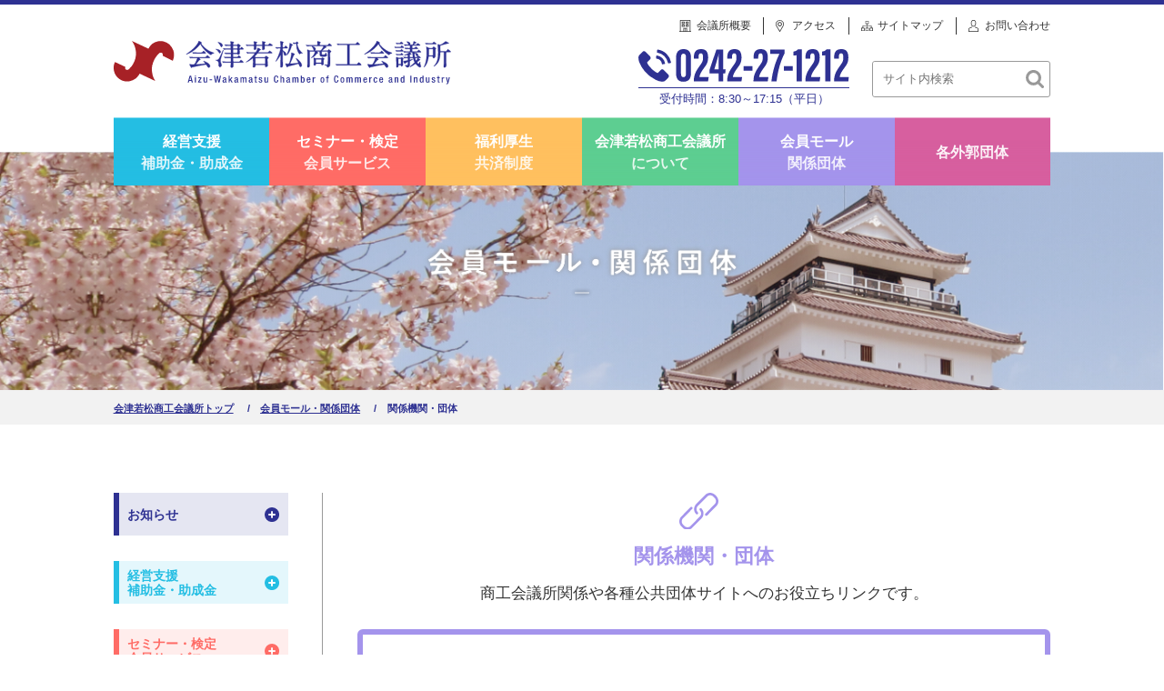

--- FILE ---
content_type: text/html; charset=UTF-8
request_url: https://www.aizu-cci.or.jp/related/kankei/
body_size: 41496
content:
<!DOCTYPE html>
<html lang="ja">
<head prefix="og: http://ogp.me/ns#">
  <meta charset="UTF-8">
  <meta name="format-detection" content="telephone=no,address=no,email=no">
  <meta http-equiv="X-UA-Compatible" content="IE=edge">
  <meta name="viewport" content="width=device-width, initial-scale=1">
  <meta name="description" content="会津若松商工会議所は「連携による産業振興」をスローガンに、会津地域の発展や充実した会員サービスに努めて参ります。">
  <meta name="keywords" content="会津若松商工会議所,八重の桜支援事業,中小企業,経営相談,融資制度,共済,検定試験,日本商工会議所,地産地消,CCI,AIZU,会津,あいづ,福島県,会津若松市">

  <title>関係機関・団体 | 会津若松商工会議所</title>

<!-- All in One SEO Pack 3.3.5 によって Michael Torbert の Semper Fi Web Designob_start_detected [-1,-1] -->
<script type="application/ld+json" class="aioseop-schema">{"@context":"https://schema.org","@graph":[{"@type":"Organization","@id":"https://www.aizu-cci.or.jp/#organization","url":"https://www.aizu-cci.or.jp/","name":"\u4f1a\u6d25\u82e5\u677e\u5546\u5de5\u4f1a\u8b70\u6240","sameAs":[]},{"@type":"WebSite","@id":"https://www.aizu-cci.or.jp/#website","url":"https://www.aizu-cci.or.jp/","name":"\u4f1a\u6d25\u82e5\u677e\u5546\u5de5\u4f1a\u8b70\u6240","publisher":{"@id":"https://www.aizu-cci.or.jp/#organization"},"potentialAction":{"@type":"SearchAction","target":"https://www.aizu-cci.or.jp/?s={search_term_string}","query-input":"required name=search_term_string"}},{"@type":"WebPage","@id":"https://www.aizu-cci.or.jp/related/kankei/#webpage","url":"https://www.aizu-cci.or.jp/related/kankei/","inLanguage":"ja","name":"12_\u95a2\u4fc2\u6a5f\u95a2\u30fb\u56e3\u4f53","isPartOf":{"@id":"https://www.aizu-cci.or.jp/#website"},"datePublished":"2020-01-14T01:44:49+09:00","dateModified":"2022-06-09T05:26:55+09:00"}]}</script>
<link rel="canonical" href="https://www.aizu-cci.or.jp/related/kankei/" />
			<script type="text/javascript" >
				window.ga=window.ga||function(){(ga.q=ga.q||[]).push(arguments)};ga.l=+new Date;
				ga('create', 'UA-44359917-1', 'auto');
				// Plugins
				
				ga('send', 'pageview');
			</script>
			<script async src="https://www.google-analytics.com/analytics.js"></script>
			<!-- All in One SEO Pack -->
<link rel='dns-prefetch' href='//s.w.org' />
<link rel='stylesheet' id='wp-block-library-css'  href='https://www.aizu-cci.or.jp/aizu-cci/wp-includes/css/dist/block-library/style.min.css?ver=5.3.20' type='text/css' media='all' />
<link rel='stylesheet' id='contact-form-7-css'  href='https://www.aizu-cci.or.jp/aizu-cci/wp-content/plugins/contact-form-7/includes/css/styles.css?ver=5.1.6' type='text/css' media='all' />
<link rel='stylesheet' id='reset-css'  href='https://www.aizu-cci.or.jp/aizu-cci/wp-content/themes/aizu-cci/assets/css/reset.css?ver=5.3.20' type='text/css' media='all' />
<link rel='stylesheet' id='wp-native-css'  href='https://www.aizu-cci.or.jp/aizu-cci/wp-content/themes/aizu-cci/assets/css/wp-native.css?ver=5.3.20' type='text/css' media='all' />
<link rel='stylesheet' id='slick-css'  href='https://www.aizu-cci.or.jp/aizu-cci/wp-content/themes/aizu-cci/assets/libs/slick-1.8.1/slick/slick.css?ver=5.3.20' type='text/css' media='all' />
<link rel='stylesheet' id='slick-theme-css'  href='https://www.aizu-cci.or.jp/aizu-cci/wp-content/themes/aizu-cci/assets/libs/slick-1.8.1/slick/slick-theme.css?ver=5.3.20' type='text/css' media='all' />
<link rel='stylesheet' id='Common-css'  href='https://www.aizu-cci.or.jp/aizu-cci/wp-content/themes/aizu-cci/assets/css/common.css?ver=5.3.20' type='text/css' media='all' />
<link rel='stylesheet' id='migration-css'  href='https://www.aizu-cci.or.jp/aizu-cci/wp-content/themes/aizu-cci/assets/css/migration.css?ver=5.3.20' type='text/css' media='all' />
<link rel='stylesheet' id='fontawesome-css'  href='https://www.aizu-cci.or.jp/aizu-cci/wp-content/themes/aizu-cci/assets/css/all.css?ver=5.3.20' type='text/css' media='all' />
<script type='text/javascript' src='https://www.aizu-cci.or.jp/aizu-cci/wp-includes/js/jquery/jquery.js?ver=1.12.4-wp'></script>
<script type='text/javascript' src='https://www.aizu-cci.or.jp/aizu-cci/wp-includes/js/jquery/jquery-migrate.min.js?ver=1.4.1'></script>
<link rel='shortlink' href='https://www.aizu-cci.or.jp/?p=354' />
<link rel="alternate" type="application/json+oembed" href="https://www.aizu-cci.or.jp/wp-json/oembed/1.0/embed?url=https%3A%2F%2Fwww.aizu-cci.or.jp%2Frelated%2Fkankei%2F" />
<link rel="alternate" type="text/xml+oembed" href="https://www.aizu-cci.or.jp/wp-json/oembed/1.0/embed?url=https%3A%2F%2Fwww.aizu-cci.or.jp%2Frelated%2Fkankei%2F&#038;format=xml" />
</head>
<body data-rsssl=1 class="page-template-default page page-id-354 page-child parent-pageid-46 related">
  <header>
    <div class="inner">
      <div class="logo">
        <a href="https://www.aizu-cci.or.jp"><img src="https://www.aizu-cci.or.jp/aizu-cci/wp-content/themes/aizu-cci/assets/images/common/logo.svg" alt="会津若松商工会議所 Aizu-Wakamatsu Chamber of Commerce and Industry"></a>
        <div class="only_sp">
          <div class="menu-trigger">
            <span></span>
            <span></span>
            <span></span>
          </div>
        </div>
      </div>
      <div class="block block01 sp_menu">
        <nav id="nav02">
          <ul><li id="menu-item-61" class="support menu-item menu-item-type-post_type menu-item-object-page menu-item-61"><a href="https://www.aizu-cci.or.jp/support/">経営支援<br>補助金・助成金</a></li>
<li id="menu-item-56" class="member_services menu-item menu-item-type-post_type menu-item-object-page menu-item-56"><a href="https://www.aizu-cci.or.jp/member_services/">セミナー・検定<br>会員サービス</a></li>
<li id="menu-item-60" class="welfare menu-item menu-item-type-post_type menu-item-object-page menu-item-60"><a href="https://www.aizu-cci.or.jp/welfare/">福利厚生<br>共済制度</a></li>
<li id="menu-item-58" class="about menu-item menu-item-type-post_type menu-item-object-page menu-item-58"><a href="https://www.aizu-cci.or.jp/about/">会津若松商工会議所<br>について</a></li>
<li id="menu-item-57" class="related menu-item menu-item-type-post_type menu-item-object-page current-page-ancestor menu-item-57"><a href="https://www.aizu-cci.or.jp/related/">会員モール<br>関係団体</a></li>
<li id="menu-item-59" class="affiliated menu-item menu-item-type-post_type menu-item-object-page menu-item-59"><a href="https://www.aizu-cci.or.jp/affiliated/">各外郭団体</a></li>
</ul>        </nav>
        <div class="block block02">
          <nav id="nav01">
            <ul>
              <li class="item menu01"><a href="https://www.aizu-cci.or.jp/about/nyukai/">会議所概要</a></li>
              <li class="item menu02"><a href="https://www.aizu-cci.or.jp/about/access/">アクセス</a></li>
              <li class="item menu03"><a href="https://www.aizu-cci.or.jp/sitemap/">サイトマップ</a></li>
              <li class="item menu04"><a href="https://www.aizu-cci.or.jp/inquiry/">お問い合わせ</a></li>
            </ul>
          </nav>
          <div class="block block03">
            <div class="tel">
              <div class="number">
                <picture>
                  <source media="(min-width: 768px)" srcset="https://www.aizu-cci.or.jp/aizu-cci/wp-content/themes/aizu-cci/assets/images/common/tel.svg">
                    <source media="(max-width: 767px)" srcset="https://www.aizu-cci.or.jp/aizu-cci/wp-content/themes/aizu-cci/assets/images/common/tel_wh.svg">
                      <img src="https://www.aizu-cci.or.jp/aizu-cci/wp-content/themes/aizu-cci/assets/images/common/tel.svg" alt="0242-27-1212">
                    </picture>
                  </div>
                  受付時間：8:30～17:15（平日）
                </div>
                <div class="search_box"><form method="get" class="searchform" action="https://www.aizu-cci.or.jp/">
  <input type="text" placeholder="サイト内検索" name="s" class="searchfield" value="" />
  <input type="submit" value="検索" alt="検索" title="検索" class="searchsubmit">
</form>
</div>
              </div>
            </div>
      </div>
    </div>
  </header>

  <main>
    
      <div id="mv">
        <ul class="slick">
          
            <li class="item">
              <div class="title">
                
                
                  <picture>
                    <source media="(min-width: 768px)" srcset="https://www.aizu-cci.or.jp/aizu-cci/wp-content/themes/aizu-cci/assets/images/mv/mv_title-related@2x.png">
                    <source media="(max-width: 767px)" srcset="https://www.aizu-cci.or.jp/aizu-cci/wp-content/themes/aizu-cci/assets/images/mv/mv_title-related-sp@2x.png">
                    <img src="https://www.aizu-cci.or.jp/aizu-cci/wp-content/themes/aizu-cci/assets/images/mv/mv_title-related@2x.png" alt="経営支援・補助金・助成金">
                  </picture>
                              </div>
            </li>

                  </ul>

        
          <div class="breadcrumb">
            <div class="inner">
              <ul>
                <li class="item"><a href="https://www.aizu-cci.or.jp">会津若松商工会議所トップ</a></li>
                
                  
                    
                                            <li class="item"><a href="https://www.aizu-cci.or.jp/related/">会員モール・関係団体</a></li>

                    
                  
                                    <li class="item">関係機関・団体</li>

                              </ul>
            </div>
          </div>

              </div>

    
<div class="inner cf">
  <article>
    <section>

      <div class="content_header">
  <h1 class="page_title">
    関係機関・団体  </h1>
  <p class="page_description">商工会議所関係や各種公共団体サイトへのお役立ちリンクです。</p>
</div>
<div class="content_body">
  
    <div id="m-base0">
<div id="a-text">
<h2 class="cah2-6 t2e u_d6">●<span class="c1">日本商工会議所・県内商工会議所</span></h2>
<p class="f84 t1e">各商工会議所HPへご案内致します。</p>
<table summary="日本商工会議所・県内商工会議所－関係機関・団体リンク" class="t10" id="link0">
<tr>
<td class="link1"><a href="http://www.jcci.or.jp/" target="_blank" class="c-i6 pdl" rel="noopener noreferrer">日本商工会議所</a></td>
<td class="link1"><a href="http://www.fukushima-cci.or.jp/" target="_blank" class="c-i6 pdl" rel="noopener noreferrer">福島商工会議所</a></td>
<td class="link1 l2"><a href="http://www.ko-cci.or.jp/" target="_blank" class="c-i6 pdl" rel="noopener noreferrer">郡山商工会議所</a></td>
</tr>
<tr>
<td class="link1"><a href="http://www.iwakicci.or.jp/" target="_blank" class="c-i6 pdl" rel="noopener noreferrer">いわき商工会議所</a></td>
<td class="link1"><a href="http://www.shirakawa-cci.or.jp" target="_blank" class="c-i6 pdl" rel="noopener noreferrer">白河商工会議所</a></td>
<td class="link1 li2"><a href="http://www.haracci.com/" target="_blank" class="c-i6 pdl" rel="noopener noreferrer">原町商工会議所</a></td>
</tr>
<tr>
<td class="link1"><a href="http://www.aizukitakatacci.or.jp/" target="_blank" class="c-i6 pdl" rel="noopener noreferrer">会津喜多方商工会議所</a></td>
<td class="link1"><a href="http://www.somacci.com/" target="_blank" class="c-i6 pdl" rel="noopener noreferrer">相馬商工会議所</a></td>
<td class="link1 li2"><a href="http://www.sukagawacci.or.jp/" target="_blank" class="c-i6 pdl" rel="noopener noreferrer">須賀川商工会議所</a></td>
</tr>
<tr>
<td class="link1"><a href="http://www.nihonmatsu-cci.or.jp/" target="_blank" class="c-i6 pdl" rel="noopener noreferrer">二本松商工会議所</a></td>
<td class="link1">&nbsp;</td>
<td class="link1 li2">&nbsp;</td>
</tr>
</table>
<h2 class="cah2-6 t2e u_d6">●<span class="c1">自治体</span></h2>
<p class="f84 t1e">各自治体HPへご案内致します。</p>
<table summary="自治体－関係機関・団体リンク" class="t10" id="link0">
<tr>
<td class="link1"><a href="http://www.pref.fukushima.jp/" target="_blank" class="c-i6 pdl" rel="noopener noreferrer">福島県</a></td>
<td class="link1"><a href="http://www.city.aizuwakamatsu.fukushima.jp/" target="_blank" class="c-i6 pdl" rel="noopener noreferrer">会津若松市</a></td>
</tr>
</table>
<h2 class="cah2-6 t2e u_d6">●<span class="c1">関係機関・団体他</span></h2>
<p class="f84 t1e">各関係機関・団体HPへご案内致します。</p>
<table summary="各関係機関・団体HP－関係機関・団体リンク" class="t10" id="link0">
<tr>
<td class="link1"><a href="http://www.smrj.go.jp/" target="_blank" class="c-i6 pdl" rel="noopener noreferrer">中小企業基盤整備機構</a></td>
<td class="link1"><a href="http://www.shokochukin.co.jp/" target="_blank" class="c-i6 pdl" rel="noopener noreferrer">商工組合中央金庫</a></td>
<td class="link1 li2"><a href="http://www.jfc.go.jp/" target="_blank" class="c-i6 pdl" rel="noopener noreferrer">日本政策金融公庫</a></td>
</tr>
<tr>
<td class="link1"><a href="http://www.fukushima-cgc.or.jp/" target="_blank" class="c-i6 pdl" rel="noopener noreferrer">福島県信用保証協会</a></td>
<td class="link1"><a href="http://www.utsukushima.net/" target="_blank" class="c-i6 pdl" rel="noopener noreferrer">福島県産業振興センター</a></td>
<td class="link1 li2"><a href="http://www4.pref.fukushima.jp/hightech/index-pc.html" target="_blank" class="c-i6 pdl" rel="noopener noreferrer">福島県ハイテクプラザ</a></td>
</tr>
<tr>
<td class="link1"><a href="http://www2.axa.co.jp/" target="_blank" class="c-i6 pdl" rel="noopener noreferrer">アクサ生命</a></td>
<td class="link1"><a href="http://www.fmaizu.com/" target="_blank" class="c-i6 pdl" rel="noopener noreferrer">エフエム会津</a></td>
<td class="link1 li2"><a href="http://www.aizu.ne.jp/tmo/index.php" target="_blank" class="c-i6 pdl" rel="noopener noreferrer">まちづくり会津</a></td>
</tr>
<tr>
<td class="link1"><a href="http://www.aizu.ne.jp/tmo/kyougikai/" target="_blank" class="c-i6 pdl" rel="noopener noreferrer">会津若松市中心市街地活性化協議会</a></td>
<td class="link1"><a href="http://www.curreac.co.jp/" target="_blank" class="c-i6 pdl" rel="noopener noreferrer">カリアック</a></td>
<td class="link1"><a href="https://www3.jeed.go.jp/fukushima/poly/" target="_blank" class="c-i6 pdl" rel="noopener noreferrer">ポリテクセンター福島</a></td>
</tr>
<tr>
<td class="link1"><a href="https://www3.jeed.go.jp/aizu/poly/" target="_blank" class="c-i6 pdl" rel="noopener noreferrer">ポリテクセンター会津</a></td>
<td class="link1"><a href="http://www.aizukanko.com/" target="_blank" class="c-i6 pdl" rel="noopener noreferrer">会津若松観光ナビ</a></td>
<td class="link1"><a href="http://www.tsurugajo.com/" target="_blank" class="c-i6 pdl" rel="noopener noreferrer">会津若松観光ビューロー</a></td>
</tr>
<tr>
<td class="link1"><a href="http://www.banetsu-koryu.jp/" target="_blank" class="c-i6 pdl" rel="noopener noreferrer">磐越自動車道沿線都市交流会議</a></td>
<td class="link1">&nbsp;</td>
<td class="link1">&nbsp;</td>
</tr>
</table>
<h2 class="cah2-6 t2e u_d6">●<span class="c1">官公庁その他お役立ちリンク</span></h2>
<p class="f84 t1e">各官公庁その他お役立ちHPへご案内致します。</p>
<table summary="官公庁その他お役立ちリンク－関係機関・団体リンク" class="t10" id="link0">
<tr>
<td class="link1"><a href="http://www.mof.go.jp/" target="_blank" class="c-i6 pdl" rel="noopener noreferrer">財務省</a></td>
<td class="link1"><a href="http://www.meti.go.jp/" target="_blank" class="c-i6 pdl" rel="noopener noreferrer">経済産業省</a></td>
<td class="link1"><a href="http://www.mlit.go.jp/" target="_blank" class="c-i6 pdl" rel="noopener noreferrer">国土交通省</a></td>
</tr>
<tr>
<td class="link1"><a href="http://www.mhlw.go.jp/" target="_blank" class="c-i6 pdl" rel="noopener noreferrer">厚生労働省</a></td>
<td class="link1"><a href="http://www.nta.go.jp/" target="_blank" class="c-i6 pdl" rel="noopener noreferrer">国税庁</a></td>
<td class="link1"><a href="http://www.fsa.go.jp/" target="_blank" class="c-i6 pdl" rel="noopener noreferrer">金融庁</a></td>
</tr>
<tr>
<td class="link1"><a href="http://www.chusho.meti.go.jp/" target="_blank" class="c-i6 pdl" rel="noopener noreferrer">中小企業庁</a></td>
<td class="link1"><a href="http://www.jpo.go.jp/indexj.htm" target="_blank" class="c-i6 pdl" rel="noopener noreferrer">特許庁</a></td>
<td class="link1"><a href="https://www.reconstruction.go.jp/" target="_blank" class="c-i6 pdl" rel="noopener noreferrer">復興庁</a></td>
</tr>
<tr>
<td class="link1"><a href="http://www.boj.or.jp/" target="_blank" class="c-i6 pdl" rel="noopener noreferrer">日本銀行</a></td>
<td class="link1"><a href="http://www.kokusen.go.jp/" target="_blank" class="c-i6 pdl" rel="noopener noreferrer">国民生活センター</a></td>
<td class="link1">&nbsp;</td>
</tr>
</table>
<table summary="官公庁その他お役立ちリンク2－関係機関・団体リンク" class="t10" id="link0">
<tr>
<td class="link1"><a href="http://www.u-aizu.ac.jp/official/index_j.html" target="_blank" class="c-i6 pdl" rel="noopener noreferrer">会津大学</a></td>
<td class="link1"><a href="http://www.chuokai-fukushima.or.jp/aizushikkikumiai/" target="_blank" class="c-i6 pdl" rel="noopener noreferrer">会津漆器協同組合</a></td>
<td class="link1"><a href="http://aizusake.jp/" target="_blank" class="c-i6 pdl" rel="noopener noreferrer">会津若松酒造協同組合</a></td>
</tr>
<tr>
<td class="link1"><a href="http://www.sanjo-kogyokai.or.jp/" target="_blank" class="c-i6 pdl" rel="noopener noreferrer">越後ものづくりネットワーク</a></td>
<td>&nbsp;</td>
<td>&nbsp;</td>
</tr>
</table></div>
</div>

  </div>
    </section>

    </article>

    <aside class="">
  <section>
    <ul>
      <li class="item news"><div class="parent_label accordion-trigger" data-accordion-id="aside07"><span>お知らせ</span></div>
        <div class="child accordion-body" data-accordion-id="aside07">
          <ul>
            <li class="child_item"><a href="https://www.aizu-cci.or.jp/news/">新着情報</a></li>
                                        <li class="child_item"><a href="https://www.aizu-cci.or.jp/news_category/chamber_business/">会議所事業</a></li>
                                        <li class="child_item"><a href="https://www.aizu-cci.or.jp/news_category/seminar_workshop/">セミナー講習会</a></li>
                                        <li class="child_item"><a href="https://www.aizu-cci.or.jp/news_category/subsidy/">補助金</a></li>
                                        <li class="child_item"><a href="https://www.aizu-cci.or.jp/news_category/inspection/">検定</a></li>
                                        <li class="child_item"><a href="https://www.aizu-cci.or.jp/news_category/other/">その他</a></li>
                      </ul>
        </div>
      </li>
      
                <li class="item support"><div class="parent_label accordion-trigger" data-accordion-id="aside00"><span>経営支援<br>補助金・助成金</span></div>
          <div class="child accordion-body" data-accordion-id="aside00">
            <ul>
              
                                <li class="child_item"><a href="https://www.aizu-cci.or.jp/support/keiei/" >経営相談</a></li>

              
                                <li class="child_item"><a href="https://www.aizu-cci.or.jp/support/teirei/" >定例相談</a></li>

              
                                <li class="child_item"><a href="https://www.aizu-cci.or.jp/support/antei/" >経営安定特別相談室</a></li>

              
                                <li class="child_item"><a href="https://www.aizu-cci.or.jp/support/yuusi/" >融資制度</a></li>

              
                                <li class="child_item"><a href="https://www.aizu-cci.or.jp/support/akitenpo_taisaku/" >商店街空き店舗対策<br>補助事業</a></li>

              
                                <li class="child_item"><a href="https://www.aizu-cci.or.jp/support/mihonichi_josei/" >見本市等<br>出展助成事業</a></li>

              
                                <li class="child_item"><a href="https://www.aizu-cci.or.jp/support/wrapping_truck/" >ラッピングトラック<br>利活用補助事業</a></li>

              
                                <li class="child_item"><a href="https://www.aizu-cci.or.jp/support/other/" >その他の補助金</a></li>

              
                                <li class="child_item"><a href="https://www.aizu-cci.or.jp/support/shindan/" >経営診断</a></li>

              
                                <li class="child_item"><a href="https://www.aizu-cci.or.jp/a-cci-inC2/sougyou_sien/sougyou_sien.html" target="_blank">創業支援</a></li>

              
                                <li class="child_item"><a href="https://www.aizu-cci.or.jp/support/dispatch/" >専門家派遣</a></li>

              
                                <li class="child_item"><a href="https://www.aizu-cci.or.jp/support/invoice/" >消費税 インボイス制度</a></li>

              
                                <li class="child_item"><a href="https://www.aizu-cci.or.jp/support/ebma/" >改正電子帳簿保存法</a></li>

              
                                <li class="child_item"><a href="https://www.aizu-cci.or.jp/support/inbound/" >インバウンド対応便利ツール</a></li>

                          </ul>
          </div>
        </li>

      
                <li class="item member_services"><div class="parent_label accordion-trigger" data-accordion-id="aside01"><span>セミナー・検定<br>会員サービス</span></div>
          <div class="child accordion-body" data-accordion-id="aside01">
            <ul>
              
                                <li class="child_item"><a href="https://www.aizu-cci.or.jp/member_services/seminar/" >セミナー･講習会</a></li>

              
                                <li class="child_item"><a href="https://www.aizu-cci.or.jp/member_services/kentei/" >各種検定試験</a></li>

              
                                <li class="child_item"><a href="https://www.aizu-cci.or.jp/member_services/chosa/" >各種調査レポート</a></li>

              
                                <li class="child_item"><a href="https://www.aizu-cci.or.jp/member_services/b_jouhoubin/" >会議所ニュース同封サービス</a></li>

              
                                <li class="child_item"><a href="https://www.aizu-cci.or.jp/member_services/kaigishitsu/" >会議室利用のご案内</a></li>

              
                                <li class="child_item"><a href="https://www.aizu-cci.or.jp/member_services/hennou/" >運転免許証自主返納支援制度</a></li>

              
                                <li class="child_item"><a href="https://www.aizu-cci.or.jp/member_services/etc-n/" >ETCカード</a></li>

              
                                <li class="child_item"><a href="https://www.aizu-cci.or.jp/member_services/boueki_jigyou/" >貿易証明</a></li>

              
                                <li class="child_item"><a href="https://www.aizu-cci.or.jp/member_services/d_certificate/" >電子証明書</a></li>

              
                                <li class="child_item"><a href="https://www.aizu-cci.or.jp/member_services/gs/" >GS1事業者コード（バーコード）</a></li>

              
                                <li class="child_item"><a href="https://www.aizu-cci.or.jp/member_services/recycle/" >容器包装リサイクル法</a></li>

              
                                <li class="child_item"><a href="https://www.aizu-cci.or.jp/member_services/b_mall/" >ザ・ビジネスモール</a></li>

                          </ul>
          </div>
        </li>

      
                <li class="item welfare"><div class="parent_label accordion-trigger" data-accordion-id="aside02"><span>福利厚生・共済制度</span></div>
          <div class="child accordion-body" data-accordion-id="aside02">
            <ul>
              
                                <li class="child_item"><a href="https://www.aizu-cci.or.jp/welfare/hukuri_kousei/" >福利厚生支援</a></li>

              
                                <li class="child_item"><a href="https://www.aizu-cci.or.jp/welfare/magokoro/" >生命共済（まごころ共済）</a></li>

              
                                <li class="child_item"><a href="https://www.aizu-cci.or.jp/aizu-cci/cci-img/a-cci-inC3/tokutei-taishokukin/tokutei-taishokukin_kyousai.pdf" target="_blank">特定退職金共済</a></li>

              
                                <li class="child_item"><a href="https://www.aizu-cci.or.jp/welfare/kasai/" >福島火災共済</a></li>

              
                                <li class="child_item"><a href="https://www.aizu-cci.or.jp/welfare/jidousha/" >自動車共済</a></li>

              
                                <li class="child_item"><a href="https://www.aizu-cci.or.jp/welfare/business_hoken/" >ビジネス総合保険</a></li>

              
                                <li class="child_item"><a href="https://www.aizu-cci.or.jp/welfare/saigai/" >業務災害補償プラン</a></li>

              
                                <li class="child_item"><a href="https://www.aizu-cci.or.jp/welfare/cyber_hoken/" >サイバー保険制度</a></li>

              
                                <li class="child_item"><a href="https://www.aizu-cci.or.jp/welfare/kyugyo/" >休業補償プラン</a></li>

              
                                <li class="child_item"><a href="https://www.aizu-cci.or.jp/welfare/skyosai/" >小規模企業共済制度</a></li>

              
                                <li class="child_item"><a href="https://www.aizu-cci.or.jp/welfare/tkyosai/" >経営セーフティ共済</a></li>

                          </ul>
          </div>
        </li>

      
                <li class="item about"><div class="parent_label accordion-trigger" data-accordion-id="aside03"><span>会津若松<br>商工会議所について</span></div>
          <div class="child accordion-body" data-accordion-id="aside03">
            <ul>
              
                                <li class="child_item"><a href="https://www.aizu-cci.or.jp/about/soshiki/" >商工会議所の組織</a></li>

              
                                <li class="child_item"><a href="https://www.aizu-cci.or.jp/about/j_sisaku/" >事業計画・事業報告</a></li>

              
                                <li class="child_item"><a href="https://www.aizu-cci.or.jp/about/topics/" >商工会議所の取り組み</a></li>

              
                                <li class="child_item"><a href="https://www.aizu-cci.or.jp/about/k_aisatsu/" >会頭あいさつ</a></li>

              
                                <li class="child_item"><a href="https://www.aizu-cci.or.jp/about/rekiden/" >歴代会頭のご紹介</a></li>

              
                                <li class="child_item"><a href="https://www.aizu-cci.or.jp/aizu-cci/cci-img/a-cci-inC1/06-yakuin-giin/yakuin-giin.pdf" target="_blank">役員・議員</a></li>

              
                                <li class="child_item"><a href="https://aizu-joseikai.jp/" target="_blank">女性会</a></li>

              
                                <li class="child_item"><a href="https://yeg-aizu.com/" target="_blank">青年部</a></li>

              
                                <li class="child_item"><a href="https://www.aizu-cci.or.jp/about/nyukai/" >入会のご案内</a></li>

              
                                <li class="child_item"><a href="https://www.aizu-cci.or.jp/about/tenant/" >テナント入居案内</a></li>

              
                                <li class="child_item"><a href="https://www.aizu-cci.or.jp/about/access/" >アクセス</a></li>

              
                                <li class="child_item"><a href="https://www.aizu-cci.or.jp/about/saiyo/" >採用情報</a></li>

              
                                <li class="child_item"><a href="https://www.aizu-cci.or.jp/about/ugoki/" >行事予定表</a></li>

              
                                <li class="child_item"><a href="https://www.aizu-cci.or.jp/about/etc/" >その他の事業</a></li>

                          </ul>
          </div>
        </li>

      
                <li class="item related"><div class="parent_label accordion-trigger" data-accordion-id="aside04"><span>会員モール・関係団体</span></div>
          <div class="child accordion-body" data-accordion-id="aside04">
            <ul>
              
                                <li class="child_item"><a href="https://www.aizu-cci.or.jp/related/haiken/" >今月の会員事業所はいけん</a></li>

              
                                <li class="child_item"><a href="https://www.aizu-cci.or.jp/related/kaiin/" >会員事業所リンク集</a></li>

              
                                <li class="child_item"><a href="https://www.aizu-cci.or.jp/related/kaiin-kouri/" >会員「小売商業」</a></li>

              
                                <li class="child_item"><a href="https://www.aizu-cci.or.jp/related/kaiin-oroshi/" >会員「卸物流」</a></li>

              
                                <li class="child_item"><a href="https://www.aizu-cci.or.jp/related/kaiin-kougyou/" >会員「工業」</a></li>

              
                                <li class="child_item"><a href="https://www.aizu-cci.or.jp/related/kaiin-sikki/" >会員「漆器」</a></li>

              
                                <li class="child_item"><a href="https://www.aizu-cci.or.jp/related/kaiin-kensetu/" >会員「建設」</a></li>

              
                                <li class="child_item"><a href="https://www.aizu-cci.or.jp/related/kaiin-jyouzou/" >会員「醸造・食品製造」</a></li>

              
                                <li class="child_item"><a href="https://www.aizu-cci.or.jp/related/kaiin-kankou/" >会員「観光・旅客運送」</a></li>

              
                                <li class="child_item"><a href="https://www.aizu-cci.or.jp/related/kaiin-kinyu/" >会員「金融」</a></li>

              
                                <li class="child_item"><a href="https://www.aizu-cci.or.jp/related/kaiin-service/" >会員「文化情報・サービス」</a></li>

              
                                <li class="child_item"><a href="https://www.aizu-cci.or.jp/related/kaiintouroku/" >会員事業所リンク集登録</a></li>

              
                                <li class="child_item"><a href="https://www.aizu-cci.or.jp/related/kankei/" >関係機関・団体</a></li>

                          </ul>
          </div>
        </li>

      
                <li class="item affiliated"><div class="parent_label accordion-trigger" data-accordion-id="aside05"><span>各外郭団体</span></div>
          <div class="child accordion-body" data-accordion-id="aside05">
            <ul>
              
                                <li class="child_item"><a href="https://www.aizu-cci.or.jp/affiliated/shoukou-kanko/" >会津方部商工観光団体協議会</a></li>

              
                                <li class="child_item"><a href="https://www.aizu-cci.or.jp/affiliated/douroseibi/" >会津地区道路整備促進期成同盟会</a></li>

              
                                <li class="child_item"><a href="https://www.aizu-cci.or.jp/affiliated/kokikaku/" >米沢・会津・小山地域高規格道路建設促進期成会</a></li>

              
                                <li class="child_item"><a href="https://www.aizu-cci.or.jp/affiliated/zeidankyo/" >会津若松税務関係団体協議会</a></li>

              
                                <li class="child_item"><a href="https://www.aizu-cci.or.jp/affiliated/k-tomonokai/" >会津若松地区警察官友の会</a></li>

              
                                <li class="child_item"><a href="https://www.aizu-cci.or.jp/affiliated/kyoiku-gakujutsu/" >（公財）会津地域教育・学術振興財団</a></li>

              
                                <li class="child_item"><a href="https://www.aizu-cci.or.jp/affiliated/a-eu/" >会津EU協会</a></li>

              
                                <li class="child_item"><a href="https://www.aizu-cci.or.jp/affiliated/enecon/" >福島エネルギー懇談会（会津若松支部）</a></li>

              
                                <li class="child_item"><a href="https://www.aizu-cci.or.jp/affiliated/banetsu-sl-kasseika/" >磐越西線SL等運行・活性化推進協議会</a></li>

              
                                <li class="child_item"><a href="https://www.aizu-cci.or.jp/affiliated/budo-kan/" >福島県営会津武道館建設促進期成会</a></li>

              
                                <li class="child_item"><a href="https://www.aizu-cci.or.jp/affiliated/jieitai/" >会津若松自衛隊協力会</a></li>

              
                                <li class="child_item"><a href="https://www.aizu-cci.or.jp/affiliated/a-geigi/" >あいづ芸妓振興友の会</a></li>

                          </ul>
          </div>
        </li>

          </ul>
  </section>
</aside>
  </div>
  <!-- /.inner -->
</main>

<footer>
  <div id="footer-banner">
    <ul class="slick">
      <li class="item">
        <a href="http://www.tsurugajo.com/" target="_blank">
          <img src="https://www.aizu-cci.or.jp/aizu-cci/wp-content/themes/aizu-cci/assets/images/banner/footer/banner02@2x.png" alt="一般財団法人 会津若松観光ビューロー">
        </a>
      </li>
      
      <li class="item">
        <a href="https://www.aizu-cci.or.jp/about/etc/etc2025-01/">
          <img src="https://www.aizu-cci.or.jp/aizu-cci/wp-content/themes/aizu-cci/assets/images/banner/aside/bnr_kakushin_r06.png" alt="ご相談はお早目に！令和６年分所得税・消費税の確定申告が始まります。">
        </a>
      </li>
      
      <li class="item">
        <a href="https://www.aizukanko.com/" target="_blank">
          <img src="https://www.aizu-cci.or.jp/aizu-cci/wp-content/themes/aizu-cci/assets/images/banner/footer/banner03@2x.png" alt="会津若松観光ナビ">
        </a>
      </li>
      <li class="item">
        <a href="https://www.city.aizuwakamatsu.fukushima.jp/zokusei/kanko/" target="_blank">
          <img src="https://www.aizu-cci.or.jp/aizu-cci/wp-content/themes/aizu-cci/assets/images/banner/footer/banner04@2x.png" alt="会津若松市 観光サイト">
        </a>
      </li>
      <li class="item">
        <a href="http://jec-net.com/" target="_blank">
          <img src="https://www.aizu-cci.or.jp/aizu-cci/wp-content/themes/aizu-cci/assets/images/banner/footer/banner05@2x.png" alt="ジュニアエコノミーカレッジ">
        </a>
      </li>
      <!--
      <li class="item">
        <a href="">
          <img src="https://www.aizu-cci.or.jp/aizu-cci/wp-content/themes/aizu-cci/assets/images/banner/footer/banner06@2x.png" alt="">
        </a>
      </li>
      -->
      <li class="item">
        <a href="https://www.mirasapo.jp/" target="_blank">
          <img src="https://www.aizu-cci.or.jp/aizu-cci/wp-content/themes/aizu-cci/assets/images/banner/footer/banner07@2x.png" alt="未来の企業★応援サイト ミラサポ">
        </a>
      </li>
      <li class="item">
        <a href="https://aizu.machisuku.net/pages/platform/landing" target="_blank">
          <img src="https://www.aizu-cci.or.jp/aizu-cci/wp-content/themes/aizu-cci/assets/images/banner/aside/bnr_machisuku.png" alt="まち全体を学び場に まちスク">
        </a>
      </li>
      <li class="item">
        <a href="https://aizu-machiiku.jp/" target="_blank">
          <img src="https://www.aizu-cci.or.jp/aizu-cci/wp-content/themes/aizu-cci/assets/images/banner/aside/bnr_machi-iku.png" alt="会津若松市まちなか情報サイト">
        </a>
      </li>
      <!--
      <li class="item">
        <a href="http://aizu-bikyou.main.jp/" target="_blank">
          <img src="https://www.aizu-cci.or.jp/aizu-cci/cci-img/bnr/bnr_roujou.png" alt="第1回会津若松市発信「ろう城アート展」の作品を募集します（5月20日～9月22日）">
        </a>
      </li>
      -->
      
    </ul>
    <!-- <div class="swiper-container">
      <ul class="swiper-wrapper">
        <li class="swiper-slide">
          <a href="">
            <img src="https://www.aizu-cci.or.jp/aizu-cci/wp-content/themes/aizu-cci/assets/images/banner/footer/banner01@2x.png" alt="">
          </a>
        </li>
        <li class="swiper-slide">
          <a href="">
            <img src="https://www.aizu-cci.or.jp/aizu-cci/wp-content/themes/aizu-cci/assets/images/banner/footer/banner02@2x.png" alt="">
          </a>
        </li>
        <li class="swiper-slide">
          <a href="">
            <img src="https://www.aizu-cci.or.jp/aizu-cci/wp-content/themes/aizu-cci/assets/images/banner/footer/banner03@2x.png" alt="">
          </a>
        </li>
        <li class="swiper-slide">
          <a href="">
            <img src="https://www.aizu-cci.or.jp/aizu-cci/wp-content/themes/aizu-cci/assets/images/banner/footer/banner04@2x.png" alt="">
          </a>
        </li>
        <li class="swiper-slide">
          <a href="">
            <img src="https://www.aizu-cci.or.jp/aizu-cci/wp-content/themes/aizu-cci/assets/images/banner/footer/banner05@2x.png" alt="">
          </a>
        </li>
        <li class="swiper-slide">
          <a href="">
            <img src="https://www.aizu-cci.or.jp/aizu-cci/wp-content/themes/aizu-cci/assets/images/banner/footer/banner06@2x.png" alt="">
          </a>
        </li>
        <li class="swiper-slide">
          <a href="">
            <img src="https://www.aizu-cci.or.jp/aizu-cci/wp-content/themes/aizu-cci/assets/images/banner/footer/banner07@2x.png" alt="">
          </a>
        </li>
      </ul>
    </div> -->
  </div>
  <nav class="only_pc">
    <div class="inner">
      <ul><li class="support menu-item menu-item-type-post_type menu-item-object-page menu-item-61"><a href="https://www.aizu-cci.or.jp/support/">経営支援補助金・助成金</a></li>
<li class="member_services menu-item menu-item-type-post_type menu-item-object-page menu-item-56"><a href="https://www.aizu-cci.or.jp/member_services/">セミナー・検定会員サービス</a></li>
<li class="welfare menu-item menu-item-type-post_type menu-item-object-page menu-item-60"><a href="https://www.aizu-cci.or.jp/welfare/">福利厚生共済制度</a></li>
<li class="about menu-item menu-item-type-post_type menu-item-object-page menu-item-58"><a href="https://www.aizu-cci.or.jp/about/">会津若松商工会議所について</a></li>
<li class="related menu-item menu-item-type-post_type menu-item-object-page current-page-ancestor menu-item-57"><a href="https://www.aizu-cci.or.jp/related/">会員モール関係団体</a></li>
<li class="affiliated menu-item menu-item-type-post_type menu-item-object-page menu-item-59"><a href="https://www.aizu-cci.or.jp/affiliated/">各外郭団体</a></li>
</ul>    </div>
  </nav>
  <div class="only_sp">
    <div class="totop"><a href="#"></a></div>
  </div>
  <address class="">
    <div class="inner">
      <dl>
        <dt>会津若松商工会議所</dt>
        <dd>
          <div class="item address">〒965-0816 会津若松市南千石町6-5</div>
          <div class="item tel">TEL:0242-27-1212</div>
          <div class="item fax">FAX:0242-27-1207</div>
          <div class="item fax"><a href="mailto:info@aizu-cci.or.jp;">info@aizu-cci.or.jp</div>
        </dd>
      </dl>
    </div>
  </address>
  <small>&copy; Aizu-Wakamatsu Chamber of Commerce and Industry All rights reserved.</small>
</footer>

<script type='text/javascript'>
/* <![CDATA[ */
var wpcf7 = {"apiSettings":{"root":"https:\/\/www.aizu-cci.or.jp\/wp-json\/contact-form-7\/v1","namespace":"contact-form-7\/v1"}};
/* ]]> */
</script>
<script type='text/javascript' src='https://www.aizu-cci.or.jp/aizu-cci/wp-content/plugins/contact-form-7/includes/js/scripts.js?ver=5.1.6'></script>
<script type='text/javascript' src='https://www.aizu-cci.or.jp/aizu-cci/wp-content/themes/aizu-cci/assets/libs/slick-1.8.1/slick/slick.min.js?ver=5.3.20'></script>
<script type='text/javascript' src='https://www.aizu-cci.or.jp/aizu-cci/wp-content/themes/aizu-cci/assets/js/common.js?ver=5.3.20'></script>
<script type='text/javascript' src='https://www.aizu-cci.or.jp/aizu-cci/wp-includes/js/wp-embed.min.js?ver=5.3.20'></script>
</body>
</html>


--- FILE ---
content_type: text/css
request_url: https://www.aizu-cci.or.jp/aizu-cci/wp-content/themes/aizu-cci/assets/css/common.css?ver=5.3.20
body_size: 53622
content:
body {
  font-family: "游ゴシック体", YuGothic, "游ゴシック", "Yu Gothic", "Yu Gothic Medium", "メイリオ", sans-serif;
  -webkit-font-feature-settings: 'palt';
          font-feature-settings: 'palt';
  font-size: 1.17130307vw;
  line-height: 1.6;
}
@media screen and (min-width: 1366px) {
  body {
    font-size: 1em;
  }
}
@media screen and (max-width: 767px) {
  body {
    font-size: 14px;
  }
}
a {
  display: block;
  text-decoration: none;
}
a:hover {
  opacity: .6;
  text-decoration: underline;
}
img {
  max-width: 100%;
  height: auto;
}
.cf::after {
  content: '';
  display: block;
  clear: both;
}
.only_pc {
  display: block;
}
@media screen and (max-width: 767px) {
  .only_pc {
    display: none;
  }
}
.only_sp {
  display: none;
}
@media screen and (max-width: 767px) {
  .only_sp {
    display: block;
  }
}
.inner {
  -webkit-box-sizing: border-box;
          box-sizing: border-box;
  margin: 0 auto;
  max-width: 100%;
  padding: 0 2.92825769%;
  width: 86.38360176%;
}
@media screen and (min-width: 1366px) {
  .inner {
    padding: 0 40px;
    width: 1180px;
  }
}
@media screen and (max-width: 767px) {
  .inner {
    padding: 0 20px;
    width: 100%;
  }
}
.menu-trigger {
  cursor: pointer;
  position: relative;
  width: 20px;
  height: 20px;
}
.menu-trigger,
.menu-trigger span {
  display: block;
  -webkit-transition: all .4s;
  transition: all .4s;
  -webkit-box-sizing: border-box;
          box-sizing: border-box;
}
.menu-trigger span {
  position: absolute;
  left: 0;
  width: 100%;
  height: 2px;
  background-color: #2E3192;
  border-radius: 4px;
}
.menu-trigger span:nth-of-type(1) {
  top: 0;
}
.menu-trigger span:nth-of-type(2) {
  top: 9px;
}
.menu-trigger span:nth-of-type(3) {
  bottom: 0;
}
.menu-trigger.active span:nth-of-type(1) {
  -webkit-transform: translateY(9px) rotate(-45deg);
          transform: translateY(9px) rotate(-45deg);
}
.menu-trigger.active span:nth-of-type(2) {
  opacity: 0;
}
.menu-trigger.active span:nth-of-type(3) {
  -webkit-transform: translateY(-9px) rotate(45deg);
          transform: translateY(-9px) rotate(45deg);
}
@media screen and (max-width: 767px) {
  .sp_menu {
    background: #2E3192;
    opacity: 0;
    -webkit-box-sizing: border-box;
            box-sizing: border-box;
    overflow-y: auto;
    padding: 20px;
    width: 100%;
    height: calc(100vh - 45px);
    position: absolute;
    bottom: 100%;
    left: 0;
    z-index: 10;
    -webkit-transition: .5s;
    transition: .5s;
  }
  .sp_menu.fixed {
    opacity: 1;
    bottom: inherit;
    top: 45px;
  }
}
body:not(.home) .accordion-body {
  display: none;
}
.search_box {
  margin: 0 0 0 1.625em;
  width: 13.125em;
}
@media screen and (max-width: 767px) {
  .search_box {
    border-top: 1px solid #999;
    margin-left: 0;
    margin-top: 15px;
    padding-top: 15px;
    width: 100%;
  }
}
.search_box .searchform {
  border: 1px solid #999;
  border-radius: 3px;
  display: -webkit-box;
  display: -ms-flexbox;
  display: flex;
  -webkit-box-align: stretch;
      -ms-flex-align: stretch;
          align-items: stretch;
}
.search_box .searchfield {
  border: none;
  border-radius: 3px;
  -webkit-box-sizing: border-box;
          box-sizing: border-box;
  padding-top: 0.86363636em;
  padding-bottom: 0.86363636em;
  padding-left: 0.86363636em;
  width: 100%;
}
@media screen and (max-width: 767px) {
  .search_box .searchfield {
    padding-top: 10.5px;
    padding-bottom: 10.5px;
  }
}
.search_box .searchsubmit {
  background-color: transparent;
  background-image: url(../images/icon/icon_search.svg);
  background-position: center center;
  background-size: 1.45454545em auto;
  background-repeat: no-repeat;
  border: none;
  color: transparent;
  -webkit-box-flex: 1;
      -ms-flex: 1 1 auto;
          flex: 1 1 auto;
  width: 2.36363636em;
}
header {
  border-top: 5px solid #2e3192;
}
@media screen and (max-width: 767px) {
  header {
    border-top: none;
    position: fixed;
    top: 0;
    left: 0;
    width: 100%;
    z-index: 1000;
  }
}
header .inner {
  display: -webkit-box;
  display: -ms-flexbox;
  display: flex;
  -webkit-box-pack: justify;
      -ms-flex-pack: justify;
          justify-content: space-between;
  -webkit-box-align: center;
      -ms-flex-align: center;
          align-items: center;
  padding-top: 1.09809663%;
  padding-bottom: 3.71888726%;
  position: relative;
}
@media screen and (min-width: 1366px) {
  header .inner {
    padding-top: 15px;
    padding-bottom: 50.8px;
  }
}
@media screen and (max-width: 767px) {
  header .inner {
    padding: 0;
  }
}
header .block.block02 {
  display: -webkit-box;
  display: -ms-flexbox;
  display: flex;
  -webkit-box-orient: vertical;
  -webkit-box-direction: normal;
      -ms-flex-direction: column;
          flex-direction: column;
  -webkit-box-align: end;
      -ms-flex-align: end;
          align-items: flex-end;
}
@media screen and (max-width: 767px) {
  header .block.block02 {
    -webkit-box-align: stretch;
        -ms-flex-align: stretch;
            align-items: stretch;
  }
}
header .block.block03 {
  display: -webkit-box;
  display: -ms-flexbox;
  display: flex;
  -webkit-box-align: center;
      -ms-flex-align: center;
          align-items: center;
}
@media screen and (max-width: 767px) {
  header .block.block03 {
    -webkit-box-orient: vertical;
    -webkit-box-direction: normal;
        -ms-flex-direction: column;
            flex-direction: column;
  }
}
header .logo {
  width: 36%;
}
@media screen and (max-width: 767px) {
  header .logo {
    background: #fff;
    border-top: 5px solid #2e3192;
    display: -webkit-box;
    display: -ms-flexbox;
    display: flex;
    -webkit-box-pack: justify;
        -ms-flex-pack: justify;
            justify-content: space-between;
    -webkit-box-align: center;
        -ms-flex-align: center;
            align-items: center;
    padding: 10px;
    width: 100%;
    z-index: 20;
  }
}
@media screen and (max-width: 767px) {
  header .logo a {
    width: 154px;
  }
}
header .logo img {
  width: 100%;
}
header .tel {
  color: #2e3192;
  font-size: 0.875em;
  text-align: center;
  display: inline-block;
  width: 17.71428571em;
}
@media screen and (max-width: 767px) {
  header .tel {
    border-top: 1px solid #999;
    color: #fff;
    font-size: 1em;
    margin: 15px 0 0;
    padding: 20px 0 0;
    width: 100%;
  }
}
header .tel .number {
  border-bottom: 1px solid #2e3192;
  margin: 0 0 1.8px;
  padding: 0 0 0.42857143em;
}
@media screen and (max-width: 767px) {
  header .tel .number {
    border-bottom-color: #fff;
    margin: 0 auto;
    padding: 0 0 7px;
    width: 280px;
  }
}
@media screen and (max-width: 767px) {
  header .tel .number img {
    width: 100%;
  }
}
header #nav01 {
  margin: 0 0 3.51239669%;
  width: 100%;
}
@media screen and (max-width: 767px) {
  header #nav01 {
    margin-bottom: 0;
    margin-top: 15px;
  }
}
header #nav01 ul {
  display: -webkit-box;
  display: -ms-flexbox;
  display: flex;
  -webkit-box-pack: end;
      -ms-flex-pack: end;
          justify-content: flex-end;
}
@media screen and (max-width: 767px) {
  header #nav01 ul {
    -ms-flex-wrap: wrap;
        flex-wrap: wrap;
    margin: 0 0 0 -10px;
  }
}
header #nav01 ul li {
  border-right: 1px solid #333;
  margin: 0 0.875em 0 0;
  padding: 0 0.875em 0 0;
  -webkit-box-flex: 0;
      -ms-flex: 0 0 auto;
          flex: 0 0 auto;
}
@media screen and (max-width: 767px) {
  header #nav01 ul li {
    border-right: none;
    margin-right: 0;
    margin-top: 10px;
    margin-left: 10px;
    padding: 0;
    width: calc(50% - 10px);
  }
}
header #nav01 ul li:last-of-type {
  border-right: none;
  margin-right: 0;
  padding-right: 0;
}
header #nav01 ul li:nth-of-type(-n+2) {
  margin-top: 0;
}
header #nav01 .item a {
  background-position: left center;
  background-repeat: no-repeat;
  color: #333;
  font-size: 0.8125em;
  white-space: nowrap;
  -webkit-box-sizing: border-box;
          box-sizing: border-box;
  display: block;
  padding: 0 0 0 1.53846154em;
}
@media screen and (max-width: 767px) {
  header #nav01 .item a {
    border: 1px solid #fff;
    border-radius: 3px;
    color: #fff;
    font-size: 0.92857143em;
    text-align: center;
    display: block;
    padding: 8.5px 10px;
  }
}
.ie11 header #nav01 .item a {
  padding-top: 0.25em;
}
@media screen and (max-width: 767px) {
  header #nav01 .item a::before {
    content: '';
    background-position: 0 0;
    background-repeat: no-repeat;
    background-size: contain;
    display: inline-block;
    vertical-align: middle;
    width: 13px;
    height: 13px;
  }
}
header #nav01 .item.menu01 a {
  background-image: url(../images/icon/icon02.svg);
  background-size: 1.07692308em auto;
}
@media screen and (max-width: 767px) {
  header #nav01 .item.menu01 a {
    background: none;
  }
}
@media screen and (max-width: 767px) {
  header #nav01 .item.menu01 a::before {
    background-image: url(../images/icon/icon02_wh.svg);
  }
}
header #nav01 .item.menu02 a {
  background-image: url(../images/icon/icon03.svg);
  background-size: 0.76923077em auto;
}
@media screen and (max-width: 767px) {
  header #nav01 .item.menu02 a {
    background: none;
  }
}
@media screen and (max-width: 767px) {
  header #nav01 .item.menu02 a::before {
    background-image: url(../images/icon/icon03_wh.svg);
  }
}
header #nav01 .item.menu03 a {
  background-image: url(../images/icon/icon04.svg);
  background-size: 1.07692308em auto;
}
@media screen and (max-width: 767px) {
  header #nav01 .item.menu03 a {
    background: none;
  }
}
@media screen and (max-width: 767px) {
  header #nav01 .item.menu03 a::before {
    background-image: url(../images/icon/icon04_wh.svg);
  }
}
header #nav01 .item.menu04 a {
  background-image: url(../images/icon/icon05.svg);
  background-size: 0.92307692em auto;
}
@media screen and (max-width: 767px) {
  header #nav01 .item.menu04 a {
    background: none;
  }
}
@media screen and (max-width: 767px) {
  header #nav01 .item.menu04 a::before {
    background-image: url(../images/icon/icon05_wh.svg);
  }
}
header #nav02 {
  max-width: 100%;
  width: 1100px;
  margin: 0 auto;
  position: absolute;
  bottom: 0;
  left: 0;
  right: 0;
  -webkit-transform: translateY(50%);
          transform: translateY(50%);
  z-index: 1;
}
@media screen and (max-width: 1366px) {
  header #nav02 {
    width: calc(1100 / 1366 * 100vw);
  }
}
@media screen and (max-width: 767px) {
  header #nav02 {
    width: 100%;
    position: relative;
    bottom: inherit;
    -webkit-transform: none;
            transform: none;
  }
}
header #nav02 ul {
  display: -webkit-box;
  display: -ms-flexbox;
  display: flex;
}
@media screen and (max-width: 767px) {
  header #nav02 ul {
    -webkit-box-orient: vertical;
    -webkit-box-direction: normal;
        -ms-flex-direction: column;
            flex-direction: column;
  }
}
header #nav02 ul li {
  width: 100%;
}
@media screen and (max-width: 767px) {
  header #nav02 ul li {
    border-bottom: 1px solid #999;
  }
}
header #nav02 .menu-item {
  background: #fff;
  height: 80px;
}
@media screen and (max-width: 1366px) {
  header #nav02 .menu-item {
    height: calc(80 / 1366 * 100vw);
  }
}
@media screen and (max-width: 767px) {
  header #nav02 .menu-item {
    background: transparent;
    height: auto;
  }
}
header #nav02 .menu-item a {
  background: #e3e3e3;
  color: #fff;
  font-size: 1em;
  font-weight: bold;
  line-height: 1.5;
  text-align: center;
  display: -webkit-box;
  display: -ms-flexbox;
  display: flex;
  -webkit-box-align: center;
      -ms-flex-align: center;
          align-items: center;
  -webkit-box-pack: center;
      -ms-flex-pack: center;
          justify-content: center;
  height: 100%;
  position: relative;
}
@media screen and (max-width: 767px) {
  header #nav02 .menu-item a {
    background-image: url(../images/icon/icon09.svg);
    background-repeat: no-repeat;
    background-position: right 10px center;
    background-size: 21px auto;
    font-size: 1.07142857em;
    -webkit-box-pack: start;
        -ms-flex-pack: start;
            justify-content: flex-start;
    padding: calc(( 50px - 15px * 1.6 ) / 2) 10px;
  }
}
.ie11 header #nav02 .menu-item a {
  -webkit-box-sizing: border-box;
          box-sizing: border-box;
  padding-top: 0.25em;
}
@media screen and (max-width: 767px) {
  header #nav02 .menu-item a br {
    display: none;
  }
}
header #nav02 .menu-item a::after {
  content: '';
  display: block;
  background: -webkit-gradient(linear, left top, left bottom, color-stop(32%, rgba(250, 253, 254, 0)), to(rgba(36, 190, 227, 0.3)));
  background: linear-gradient(rgba(250, 253, 254, 0) 32%, rgba(36, 190, 227, 0.3) 100%);
  position: absolute;
  top: 0;
  bottom: 0;
  left: 0;
  right: 0;
}
@media screen and (max-width: 767px) {
  header #nav02 .menu-item a::after {
    content: none;
  }
}
header #nav02 .menu-item a:hover {
  opacity: .6;
  text-decoration: none;
}
header #nav02 .menu-item.current-menu-item a::after {
  background: #ccc;
  margin: 0 auto;
  width: 68.18305787%;
  height: 0.375em;
  top: inherit;
  right: 0;
  bottom: 0;
}
header #nav02 .menu-item.support a {
  background-color: #24bee3;
}
@media screen and (max-width: 767px) {
  header #nav02 .menu-item.support a {
    background-color: transparent;
  }
}
header #nav02 .menu-item.support a::after {
  background: -webkit-gradient(linear, left top, left bottom, color-stop(32%, rgba(250, 253, 254, 0)), to(rgba(36, 190, 227, 0.3)));
  background: linear-gradient(rgba(250, 253, 254, 0) 32%, rgba(36, 190, 227, 0.3) 100%);
}
header #nav02 .menu-item.support.current-menu-item a {
  color: #24BEE3;
  background-color: rgba(36, 190, 227, 0.12);
}
@media screen and (max-width: 767px) {
  header #nav02 .menu-item.support.current-menu-item a {
    color: #fff;
    background-color: #2E3192;
  }
}
header #nav02 .menu-item.support.current-menu-item a::after {
  background-color: #24BEE3;
}
header #nav02 .menu-item.member_services a {
  background-color: #ff6c66;
}
@media screen and (max-width: 767px) {
  header #nav02 .menu-item.member_services a {
    background-color: transparent;
  }
}
header #nav02 .menu-item.member_services a::after {
  background: -webkit-gradient(linear, left top, left bottom, color-stop(32%, rgba(250, 253, 254, 0)), to(rgba(255, 108, 102, 0.3)));
  background: linear-gradient(rgba(250, 253, 254, 0) 32%, rgba(255, 108, 102, 0.3) 100%);
}
header #nav02 .menu-item.member_services.current-menu-item a {
  color: #FF6C66;
  background-color: rgba(255, 108, 102, 0.12);
}
@media screen and (max-width: 767px) {
  header #nav02 .menu-item.member_services.current-menu-item a {
    color: #fff;
    background-color: #2E3192;
  }
}
header #nav02 .menu-item.member_services.current-menu-item a::after {
  background-color: #FF6C66;
}
header #nav02 .menu-item.welfare a {
  background-color: #ffc05f;
}
@media screen and (max-width: 767px) {
  header #nav02 .menu-item.welfare a {
    background-color: transparent;
  }
}
header #nav02 .menu-item.welfare a::after {
  background: -webkit-gradient(linear, left top, left bottom, color-stop(32%, rgba(250, 253, 254, 0)), to(rgba(255, 192, 95, 0.3)));
  background: linear-gradient(rgba(250, 253, 254, 0) 32%, rgba(255, 192, 95, 0.3) 100%);
}
header #nav02 .menu-item.welfare.current-menu-item a {
  color: #ffc05f;
  background-color: rgba(255, 192, 96, 0.12);
}
@media screen and (max-width: 767px) {
  header #nav02 .menu-item.welfare.current-menu-item a {
    color: #fff;
    background-color: #2E3192;
  }
}
header #nav02 .menu-item.welfare.current-menu-item a::after {
  background-color: #ffc05f;
}
header #nav02 .menu-item.about a {
  background-color: #5dce91;
}
@media screen and (max-width: 767px) {
  header #nav02 .menu-item.about a {
    background-color: transparent;
  }
}
header #nav02 .menu-item.about a::after {
  background: -webkit-gradient(linear, left top, left bottom, color-stop(32%, rgba(250, 253, 254, 0)), to(rgba(93, 206, 145, 0.3)));
  background: linear-gradient(rgba(250, 253, 254, 0) 32%, rgba(93, 206, 145, 0.3) 100%);
}
header #nav02 .menu-item.about.current-menu-item a {
  color: #5dce91;
  background-color: rgba(93, 207, 145, 0.12);
}
@media screen and (max-width: 767px) {
  header #nav02 .menu-item.about.current-menu-item a {
    color: #fff;
    background-color: #2E3192;
  }
}
header #nav02 .menu-item.about.current-menu-item a::after {
  background-color: #5dce91;
}
header #nav02 .menu-item.related a {
  background-color: #a494ec;
}
@media screen and (max-width: 767px) {
  header #nav02 .menu-item.related a {
    background-color: transparent;
  }
}
header #nav02 .menu-item.related a::after {
  background: -webkit-gradient(linear, left top, left bottom, color-stop(32%, rgba(250, 253, 254, 0)), to(rgba(164, 148, 236, 0.3)));
  background: linear-gradient(rgba(250, 253, 254, 0) 32%, rgba(164, 148, 236, 0.3) 100%);
}
header #nav02 .menu-item.related.current-menu-item a {
  color: #a494ec;
  background: rgba(164, 147, 236, 0.12);
}
@media screen and (max-width: 767px) {
  header #nav02 .menu-item.related.current-menu-item a {
    color: #fff;
    background-color: #2E3192;
  }
}
header #nav02 .menu-item.related.current-menu-item a::after {
  background-color: #a494ec;
}
header #nav02 .menu-item.affiliated a {
  background-color: #d75f9f;
}
@media screen and (max-width: 767px) {
  header #nav02 .menu-item.affiliated a {
    background-color: transparent;
  }
}
header #nav02 .menu-item.affiliated a::after {
  background: -webkit-gradient(linear, left top, left bottom, color-stop(32%, rgba(250, 253, 254, 0)), to(rgba(215, 95, 159, 0.3)));
  background: linear-gradient(rgba(250, 253, 254, 0) 32%, rgba(215, 95, 159, 0.3) 100%);
}
header #nav02 .menu-item.affiliated.current-menu-item a {
  color: #d75f9f;
  background: rgba(215, 95, 159, 0.12);
}
@media screen and (max-width: 767px) {
  header #nav02 .menu-item.affiliated.current-menu-item a {
    color: #fff;
    background-color: #2E3192;
  }
}
header #nav02 .menu-item.affiliated.current-menu-item a::after {
  background-color: #d75f9f;
}
footer {
  background: #2E3192;
  margin: 7.32064422% auto 0;
}
@media screen and (min-width: 1366px) {
  footer {
    margin-top: 100px;
  }
}
@media screen and (max-width: 767px) {
  footer {
    margin-top: 50px;
  }
}
footer .totop {
  background: #fff;
}
footer .totop a {
  position: relative;
  height: 40px;
}
footer .totop a::after {
  content: '';
  border-top: 1px solid #2e3192;
  border-right: 1px solid #2e3192;
  display: block;
  margin: 0 auto;
  width: 14px;
  height: 14px;
  position: absolute;
  top: 50%;
  left: 0;
  right: 0;
  -webkit-transform: rotate(-45deg) translate(0%, -50%);
          transform: rotate(-45deg) translate(0%, -50%);
}
footer nav {
  background: #fff;
}
footer nav .inner {
  padding-top: 1.83016105%;
  padding-bottom: 1.83016105%;
}
@media screen and (min-width: 1366px) {
  footer nav .inner {
    padding-top: 25px;
    padding-bottom: 25px;
  }
}
footer nav ul {
  display: -webkit-box;
  display: -ms-flexbox;
  display: flex;
  -ms-flex-wrap: wrap;
      flex-wrap: wrap;
  -webkit-box-pack: center;
      -ms-flex-pack: center;
          justify-content: center;
}
footer nav ul li {
  margin-right: 1.25em;
}
footer nav ul li:last-of-type {
  margin-right: 0;
}
footer nav .menu-item::before {
  content: '';
  background: url(../images/icon/icon01.svg) no-repeat 0 0;
  background-size: contain;
  display: inline-block;
  vertical-align: middle;
  margin-right: 0.3125em;
  width: 0.875em;
  height: 0.875em;
}
footer nav .menu-item a {
  color: #2E3192;
  font-size: 0.8125em;
  font-weight: bold;
  display: inline-block;
}
footer nav.fixed {
  -webkit-box-shadow: 0 0 8px rgba(0, 0, 0, 0.3);
          box-shadow: 0 0 8px rgba(0, 0, 0, 0.3);
  width: 100%;
  position: fixed;
  top: 100%;
  left: 0;
  right: 0;
  -webkit-transform: translateY(-100%);
          transform: translateY(-100%);
  -webkit-transition: .5s;
  transition: .5s;
}
footer address {
  background: #fff;
}
footer address .inner {
  padding-top: 15px;
  padding-bottom: 15px;
  text-align: center;
}
footer address dl {
  color: #2E3192;
  display: -webkit-inline-box;
  display: -ms-inline-flexbox;
  display: inline-flex;
  -webkit-box-orient: vertical;
  -webkit-box-direction: normal;
      -ms-flex-direction: column;
          flex-direction: column;
}
footer address dl dt {
  font-weight: bold;
}
footer address dl dd {
  display: -webkit-inline-box;
  display: -ms-inline-flexbox;
  display: inline-flex;
  -ms-flex-wrap: wrap;
      flex-wrap: wrap;
  -webkit-box-pack: center;
      -ms-flex-pack: center;
          justify-content: center;
}
footer address dl dd .item {
  margin: 0 0 0 1em;
}
@media screen and (max-width: 767px) {
  footer address dl dd .item {
    margin: 0 .5em;
  }
}
footer address dl dd .item:first-of-type {
  margin-left: 0;
}
@media screen and (max-width: 767px) {
  footer address dl dd .item.address {
    margin: 0 auto;
    width: 100%;
  }
}
footer small {
  color: #fff;
  font-size: 0.625em;
  text-align: center;
  display: block;
  padding: 0.5124451% 0;
}
@media screen and (min-width: 1366px) {
  footer small {
    padding-top: 7px;
    padding-bottom: 7px;
  }
}
@media screen and (max-width: 767px) {
  footer small {
    font-size: 0.57142857em;
    padding-top: 7px;
    padding-bottom: 7px;
  }
}
article {
  border-left: 1px solid #999;
  -webkit-box-sizing: border-box;
          box-sizing: border-box;
  float: right;
  margin: 0 0 0 3.63636364%;
  padding: 0 0 0 3.63636364%;
  width: 77.72727273%;
}
@media screen and (max-width: 767px) {
  article {
    border-left: none;
    float: none;
    padding-left: 0;
    margin-left: 0;
    width: 100%;
  }
}
article section {
  margin: 0 0 9.82800983%;
}
@media screen and (max-width: 767px) {
  article section {
    margin-bottom: 50px;
  }
}
article section:last-of-type {
  margin-bottom: 0;
}
.home article {
  border-left: none;
  border-right: 1px solid #999;
  float: left;
  margin: 0 3.63636364% 0 0;
  padding: 0 3.63636364% 0 0;
}
@media screen and (max-width: 767px) {
  .home article {
    border-right: none;
    float: none;
    margin-right: 0;
    padding-right: 0;
  }
}
aside {
  float: left;
  width: 18.63636364%;
}
@media screen and (max-width: 767px) {
  aside {
    display: none;
  }
}
aside .item {
  margin: 14.63414634% 0;
}
aside .item .parent_label {
  padding: 24.3902439% 0 0 0;
  height: 0;
  position: relative;
}
aside .item .parent_label span {
  background: rgba(36, 190, 227, 0.12);
  border-left: 0.4em solid #24bee3;
  color: #24bee3;
  font-size: 0.9375em;
  font-weight: bold;
  line-height: 1.2;
  -webkit-box-sizing: border-box;
          box-sizing: border-box;
  cursor: pointer;
  padding: 0 0 0 4.87804878%;
  width: 100%;
  height: 100%;
  display: -webkit-box;
  display: -ms-flexbox;
  display: flex;
  -webkit-box-align: center;
      -ms-flex-align: center;
          align-items: center;
  position: absolute;
  top: 0;
  left: 0;
}
.ie11 aside .item .parent_label span {
  padding-top: 0.25em;
}
aside .item .parent_label::after {
  content: '';
  background-image: url(../images/icon/accordion/icon01.svg);
  background-size: contain;
  background-repeat: no-repeat;
  background-position: 0 0;
  display: block;
  width: 8.29268293%;
  padding-top: 8.29268293%;
  position: absolute;
  right: 4.87804878%;
  top: 33%;
  z-index: 1;
  -webkit-transition: .5s;
  transition: .5s;
}
aside .item .parent_label.accordion-open::after {
  -webkit-transform: rotate(45deg);
          transform: rotate(45deg);
}
aside .item .child .child_item {
  border-bottom: 1px solid #999;
}
aside .item .child .child_item a {
  color: #333;
  font-size: 0.875em;
  line-height: 1.28571429;
  padding: 7.80487805% 14.63414634% 7.80487805% 7.31707317%;
  position: relative;
}
aside .item .child .child_item a::after {
  content: '';
  background: url(../images/arrow/arrow02.svg) 0 0 no-repeat;
  background-size: contain;
  display: block;
  width: 7.31707317%;
  height: 16%;
  position: absolute;
  top: 50%;
  right: 4.87804878%;
  -webkit-transform: translateY(-50%);
          transform: translateY(-50%);
}
aside .item:first-of-type {
  margin-top: 0;
}
aside .item.member_services .parent_label span {
  background: rgba(255, 108, 102, 0.12);
  border-color: #FF6C66;
  color: #FF6C66;
}
aside .item.member_services .parent_label::after {
  background-image: url(../images/icon/accordion/icon02.svg);
}
aside .item.welfare .parent_label span {
  background: rgba(255, 192, 96, 0.12);
  border-color: #FFC05F;
  color: #FFC05F;
}
aside .item.welfare .parent_label::after {
  background-image: url(../images/icon/accordion/icon03.svg);
}
aside .item.about .parent_label span {
  background: rgba(93, 207, 145, 0.12);
  border-color: #5DCE91;
  color: #5DCE91;
}
aside .item.about .parent_label::after {
  background-image: url(../images/icon/accordion/icon04.svg);
}
aside .item.related .parent_label span {
  background: rgba(164, 147, 236, 0.12);
  border-color: #A494EC;
  color: #A494EC;
}
aside .item.related .parent_label::after {
  background-image: url(../images/icon/accordion/icon05.svg);
}
aside .item.affiliated .parent_label span {
  background: rgba(215, 95, 159, 0.12);
  border-color: #D75F9F;
  color: #D75F9F;
}
aside .item.affiliated .parent_label::after {
  background-image: url(../images/icon/accordion/icon06.svg);
}
aside .item.news .parent_label span {
  background: rgba(46, 49, 147, 0.12);
  border-color: #2e3192;
  color: #2e3192;
}
aside .item.news .parent_label::after {
  background-image: url(../images/icon/accordion/icon07.svg);
}
.home aside {
  float: right;
}
@media screen and (max-width: 767px) {
  .home aside {
    display: block;
    float: none;
    margin: 50px auto 0;
    width: 100%;
  }
}
.home aside section {
  border-bottom: 1px dotted #999;
  margin: 0 0 14.63414634%;
  padding: 0 0 14.63414634%;
}
@media screen and (max-width: 767px) {
  .home aside section {
    margin-bottom: 20px;
    padding-bottom: 20px;
  }
}
.home aside section:last-of-type {
  border-bottom: none;
  margin-bottom: 0;
  padding-bottom: 0;
}
.home aside h3 {
  background-image: url(../images/icon/icon06.svg);
  background-repeat: no-repeat;
  background-position: 0 top;
  background-size: auto 100%;
  color: #2e3192;
  font-size: 1.125em;
  font-weight: bold;
  line-height: 1;
  margin: 0 0 9.75609756%;
  padding: 0 0 0 14.63414634%;
}
@media screen and (max-width: 767px) {
  .home aside h3 {
    background-position: center 0;
    background-size: 18px auto;
    font-size: 1.28571429em;
    text-align: center;
    margin-bottom: 20px;
    padding-left: 0;
    padding-top: 35px;
  }
}
.home aside h3 .en {
  display: block;
  font-size: 0.61111111em;
  margin: 2.85714286% 0 0;
}
@media screen and (max-width: 767px) {
  .home aside h3 .en {
    font-size: 0.55555556em;
    margin-top: 5px;
  }
}
@media screen and (max-width: 767px) {
  .home aside #aside-banner {
    margin: 0 0 0 -10px;
    overflow: hidden;
  }
}
.home aside #aside-banner li {
  margin: 0 0 9.75609756%;
}
@media screen and (max-width: 767px) {
  .home aside #aside-banner li {
    float: left;
    margin-bottom: 0;
    margin-top: 10px;
    margin-left: 10px;
    width: calc(50% - 10px);
  }
}
@media screen and (max-width: 767px) {
  .home aside #aside-banner li:nth-of-type(even) {
    float: right;
  }
}
.home aside #aside-banner li:last-of-type {
  margin-bottom: 0;
}
@media screen and (max-width: 767px) {
  .home aside #aside-banner li:nth-of-type(-n+2) {
    margin-top: 0;
  }
}
@media screen and (max-width: 767px) {
  .home aside .other .item {
    margin: 0 auto;
    width: 155px;
  }
}
.home aside .other .item a {
  background: #2e3192;
  border-radius: 3px;
  color: #fff;
  font-size: 0.9375em;
  font-weight: bold;
  line-height: 1.2;
  text-align: center;
  padding: 7.80487805% 10px;
  position: relative;
}
@media screen and (max-width: 767px) {
  .home aside .other .item a {
    font-size: 0.78571429em;
    line-height: 1.23272727;
    padding-top: 12px;
    padding-bottom: 12px;
  }
}
.home aside .other .item a::after {
  content: '';
  background-image: url(../images/arrow/arrow01.svg);
  background-position: 0 0;
  background-repeat: no-repeat;
  background-size: contain;
  display: block;
  width: 15px;
  height: 8px;
  position: absolute;
  top: 50%;
  right: 7.31707317%;
  -webkit-transform: translateY(-50%);
          transform: translateY(-50%);
}
@media screen and (max-width: 767px) {
  .home aside .other .item a::after {
    width: 10px;
    height: 6px;
    right: 10px;
  }
}
#mv {
  margin: 0 auto 5.85651537%;
}
@media screen and (min-width: 1366px) {
  #mv {
    margin-bottom: 80px;
  }
}
@media screen and (max-width: 767px) {
  #mv {
    margin-bottom: 50px;
  }
}
#mv .slick-dotted.slick-slider {
  margin-bottom: 0;
}
#mv .slick {
  opacity: 0;
}
#mv .slick .item {
  background: url(../images/mv/mv-support@2x.png);
  background-repeat: no-repeat;
  background-size: cover;
  background-position: center 0;
  height: 20.49780381vw;
  position: relative;
}
@media screen and (min-width: 1366px) {
  #mv .slick .item {
    height: 280px;
  }
}
@media screen and (max-width: 767px) {
  #mv .slick .item {
    height: 180px;
  }
}
#mv .slick .item .page_title {
  margin: 0 auto;
  position: absolute;
  top: 50%;
  left: 0;
  right: 0;
  -webkit-transform: translateY(-50%);
          transform: translateY(-50%);
}
#mv .slick .item .page_title img {
  margin: 0 auto;
}
#mv .slick .item .text {
  margin: 0 auto;
  position: absolute;
  top: 50%;
  left: 0;
  right: 0;
  -webkit-transform: translateY(-50%);
          transform: translateY(-50%);
}
#mv .slick .item .title {
  text-shadow: 0px 0px 8px #777;
  color: #fff;
  font-weight: bold;
  font-size: 2.25em;
  letter-spacing: 0.2em;
  text-align: center;
  margin: 0 auto;
  position: absolute;
  top: 50%;
  left: 0;
  right: 0;
  -webkit-transform: translateY(-50%);
          transform: translateY(-50%);
}
@media screen and (max-width: 767px) {
  #mv .slick .item .title {
    font-size: 1.85714286em;
    line-height: 1.46153846;
  }
}
#mv .slick .item .title img {
  margin: 0 auto;
}
.home #mv .slick .item .title {
  width: 20.49780381%;
  position: relative;
  top: inherit;
  -webkit-transform: none;
          transform: none;
}
@media screen and (min-width: 1366px) {
  .home #mv .slick .item .title {
    width: 280px;
  }
}
@media screen and (max-width: 767px) {
  .home #mv .slick .item .title {
    margin-bottom: 16px;
    width: 175px;
  }
}
.single-news #mv .slick .item .title,
.post-type-archive-news #mv .slick .item .title,
.tax-news_category #mv .slick .item .title {
  width: 12.88433382%;
}
@media screen and (min-width: 1366px) {
  .single-news #mv .slick .item .title,
  .post-type-archive-news #mv .slick .item .title,
  .tax-news_category #mv .slick .item .title {
    width: 176px;
  }
}
@media screen and (max-width: 767px) {
  .single-news #mv .slick .item .title,
  .post-type-archive-news #mv .slick .item .title,
  .tax-news_category #mv .slick .item .title {
    width: 176px;
  }
}
.support.page #mv .slick .item .title {
  width: 35.98096633%;
}
@media screen and (min-width: 1366px) {
  .support.page #mv .slick .item .title {
    width: 491.5px;
  }
}
@media screen and (max-width: 767px) {
  .support.page #mv .slick .item .title {
    width: 205px;
  }
}
.member_services.page #mv .slick .item .title {
  width: 39.27525622%;
}
@media screen and (min-width: 1366px) {
  .member_services.page #mv .slick .item .title {
    width: 536.5px;
  }
}
@media screen and (max-width: 767px) {
  .member_services.page #mv .slick .item .title {
    width: 196.5px;
  }
}
.welfare.page #mv .slick .item .title {
  width: 26.86676428%;
}
@media screen and (min-width: 1366px) {
  .welfare.page #mv .slick .item .title {
    width: 367px;
  }
}
@media screen and (max-width: 767px) {
  .welfare.page #mv .slick .item .title {
    width: 126.5px;
  }
}
.about.page #mv .slick .item .title {
  width: 39.31185944%;
}
@media screen and (min-width: 1366px) {
  .about.page #mv .slick .item .title {
    width: 537px;
  }
}
@media screen and (max-width: 767px) {
  .about.page #mv .slick .item .title {
    width: 277.5px;
  }
}
.related.page #mv .slick .item .title {
  width: 27.37920937%;
}
@media screen and (min-width: 1366px) {
  .related.page #mv .slick .item .title {
    width: 374px;
  }
}
@media screen and (max-width: 767px) {
  .related.page #mv .slick .item .title {
    width: 150.5px;
  }
}
.affiliated.page #mv .slick .item .title {
  width: 15.51976574%;
}
@media screen and (min-width: 1366px) {
  .affiliated.page #mv .slick .item .title {
    width: 212px;
  }
}
@media screen and (max-width: 767px) {
  .affiliated.page #mv .slick .item .title {
    width: 154.5px;
  }
}
#mv .slick .item .description {
  text-shadow: 0px 0px 12px rgba(0, 0, 0, 0.5);
  color: #fff;
  font-size: 0.9375em;
  letter-spacing: 0.3em;
  line-height: 1.86666667;
  text-align: center;
}
@media screen and (max-width: 767px) {
  #mv .slick .item .description {
    font-size: 0.78571429em;
    line-height: 1.63636364;
  }
}
#mv .slick .item .img {
  background-position: center center;
  background-repeat: no-repeat;
  background-size: cover;
  height: 100%;
  position: relative;
}
@media screen and (min-width: 1366px) {
  #mv .slick .item .img {
    height: 420px;
  }
}
@media screen and (max-width: 767px) {
  #mv .slick .item .img {
    height: 280px;
  }
}
.home #mv .slick .item {
  background-image: none;
  height: 30.74670571vw;
}
@media screen and (min-width: 1366px) {
  .home #mv .slick .item {
    height: 420px;
  }
}
@media screen and (max-width: 767px) {
  .home #mv .slick .item {
    height: 280px;
  }
}
.home #mv .slick .item a {
  width: 100%;
  height: 100%;
}
.support #mv .slick .item {
  background: url(../images/mv/mv-support@2x.png);
  background-repeat: no-repeat;
  background-size: cover;
  background-position: center 0;
}
#mv .slick-dots {
  line-height: 0;
  bottom: 1.46412884%;
}
@media screen and (min-width: 1366px) {
  #mv .slick-dots {
    bottom: 20px;
  }
}
@media screen and (max-width: 1366px) {
  #mv .slick-dots {
    bottom: 15px;
  }
}
#mv .slick-dots li {
  width: 1.75695461%;
  height: 4px;
}
@media screen and (max-width: 767px) {
  #mv .slick-dots li {
    width: 18px;
    height: 3px;
  }
}
#mv .slick-dots li button {
  background: #fff;
  padding: 0;
  width: 100%;
  height: 100%;
}
#mv .slick-dots li button::before {
  content: none;
}
#mv .slick-dots li.slick-active button {
  background: #2e3192;
}
#footer-banner {
  background: #F2F2F2;
  padding: 2.92825769% 0;
}
@media screen and (max-width: 767px) {
  #footer-banner {
    padding-top: 32px;
    padding-bottom: 32px;
  }
}
#footer-banner ul {
  opacity: 0;
  height: 0;
  display: -webkit-box;
  display: -ms-flexbox;
  display: flex;
  -webkit-box-pack: center;
      -ms-flex-pack: center;
          justify-content: center;
}
#footer-banner ul li {
  margin: 0 0.73206442vw;
  width: 19.03367496vw;
}
@media screen and (min-width: 1366px) {
  #footer-banner ul li {
    margin-left: 10px;
    margin-right: 10px;
    width: 260px;
  }
}
@media screen and (max-width: 767px) {
  #footer-banner ul li {
    margin-left: 8px;
    margin-right: 8px;
    width: 208px;
  }
}
@media screen and (max-width: 767px) {
  #news .section_header {
    margin-bottom: 0;
  }
}
#news .section_header .only_pc {
  width: 30.46683047%;
}
@media screen and (max-width: 1366px) {
  #news .section_header .rss {
    width: calc(28 / 1366 * 100vw);
  }
}
@media screen and (max-width: 767px) {
  #news .section_footer {
    border-bottom: 5px solid #2e3192;
    padding: 15px 0;
  }
}
@media screen and (max-width: 767px) {
  #news .section_footer .block {
    display: -webkit-box;
    display: -ms-flexbox;
    display: flex;
    -webkit-box-pack: center;
        -ms-flex-pack: center;
            justify-content: center;
  }
}
.post-type-archive-news #news .section_footer .item,
.tax-news_category #news .section_footer .item {
  border-right: 1px dotted #999;
  margin: 0 1.875em 0 0;
  padding: 0 1.875em 0 0;
}
@media screen and (max-width: 767px) {
  .post-type-archive-news #news .section_footer .item,
  .tax-news_category #news .section_footer .item {
    margin-bottom: 0;
  }
}
.post-type-archive-news #news .section_footer .item:last-of-type,
.tax-news_category #news .section_footer .item:last-of-type {
  border-right: none;
  padding-right: 0;
  margin-right: 0;
}
#news .section_footer .rss {
  width: 2.875em;
}
@media screen and (max-width: 767px) {
  #news .section_footer .rss {
    width: 28px;
  }
}
@media screen and (max-width: 767px) {
  .archive #news .section_footer .rss {
    margin-bottom: 15px;
  }
}
#news .section_footer .rss img {
  width: 100%;
}
@media screen and (max-width: 767px) {
  #news .section_footer .more {
    border-left: 1px dotted #999;
    margin: 0 0 0 20px;
    padding: 0 0 0 20px;
    width: 180px;
  }
}
@media screen and (max-width: 767px) {
  #news .section_footer .more a {
    font-size: 1em;
    padding: 7px;
    width: 180px;
  }
}
.post-type-archive-news #news .section_footer,
.tax-news_category #news .section_footer {
  margin: 3.68550369% auto 0;
}
@media screen and (max-width: 767px) {
  .post-type-archive-news #news .section_footer,
  .tax-news_category #news .section_footer {
    margin-top: 0;
  }
}
#news .section_title {
  background: url(../images/icon/icon07.svg);
  background-size: 2.48901903vw auto;
  background-repeat: no-repeat;
  background-position: 0 center;
}
@media screen and (min-width: 1366px) {
  #news .section_title {
    background-size: 36px auto;
  }
}
@media screen and (max-width: 767px) {
  #news .section_title {
    background-size: 25px auto;
    background-position: center 0;
  }
}
.post-type-archive-news #news .section_title,
.tax-news_category #news .section_title {
  background-position: center top;
  background-size: 46.2962963% auto;
}
#news .tab_toggle {
  border-bottom: 0.3125em solid #2e3192;
}
#news .tab_toggle ul {
  display: -webkit-box;
  display: -ms-flexbox;
  display: flex;
  margin: 0 0 0 -2px;
}
@media screen and (max-width: 767px) {
  #news .tab_toggle ul {
    -ms-flex-wrap: wrap;
        flex-wrap: wrap;
    margin-left: -1px;
  }
}
#news .tab_toggle ul li {
  margin: 0 0 0 2px;
  width: 100%;
}
@media screen and (max-width: 767px) {
  #news .tab_toggle ul li {
    margin-left: 1px;
    margin-top: 1px;
    width: calc(100% / 3 - 1px);
  }
}
@media screen and (max-width: 767px) {
  #news .tab_toggle ul li:nth-of-type(-n+3) {
    margin-top: 0;
  }
}
#news .tab_toggle .item {
  background: #e6e6e6;
  border-radius: 3px 3px 0 0;
  -webkit-box-sizing: border-box;
          box-sizing: border-box;
  cursor: pointer;
  color: #2e3192;
  font-size: 1em;
  font-weight: bold;
  text-align: center;
  display: -webkit-box;
  display: -ms-flexbox;
  display: flex;
  -webkit-box-align: center;
      -ms-flex-align: center;
          align-items: center;
  -webkit-box-pack: center;
      -ms-flex-pack: center;
          justify-content: center;
  padding: 0.78125em 0.625em;
}
@media screen and (max-width: 767px) {
  #news .tab_toggle .item {
    font-size: 0.85714286em;
    font-weight: normal;
    padding: 15.4px 10px;
  }
}
@media screen and (max-width: 359px) {
  #news .tab_toggle .item {
    font-size: 3.33333333vw;
    font-weight: normal;
    padding: calc(15.4 / 360 * 100vw) calc(10 / 360 * 100vw);
  }
}
.archive #news .tab_toggle .item {
  display: block;
  padding: 0;
}
.archive #news .tab_toggle .item a {
  color: #2e3192;
  line-height: 3.125em;
}
.archive #news .tab_toggle .item.active a {
  color: #fff;
}
.ie11 #news .tab_toggle .item {
  padding-top: 1.03125em;
}
#news .tab_toggle .item.active {
  background: #2e3192;
  color: #fff;
}
#news .tab_content {
  border-bottom: 0.3125em solid #2e3192;
  display: none;
  height: 44.96314496%;
  overflow-y: auto;
}
@media screen and (max-width: 767px) {
  #news .tab_content {
    border-bottom: none;
    height: 350px;
  }
}
.home #news .tab_content {
  height: 24.4em;
}
.archive #news .tab_content {
  height: auto;
}
#news .tab_content.active {
  display: block;
}
#news .news-item {
  border-top: 1px dotted #999;
  font-size: 0.9375em;
  font-weight: bold;
  display: -webkit-box;
  display: -ms-flexbox;
  display: flex;
  -webkit-box-align: center;
      -ms-flex-align: center;
          align-items: center;
  padding: 1.33333333em 3.33333333em 1.33333333em 1.33333333em;
  position: relative;
}
@media screen and (max-width: 767px) {
  #news .news-item {
    font-size: 0.92857143em;
    -ms-flex-wrap: wrap;
        flex-wrap: wrap;
    padding-left: 0;
    padding-top: 15px;
    padding-bottom: 15px;
    padding-right: 15px;
  }
}
#news .news-item .date {
  -webkit-box-flex: 0;
      -ms-flex: 0 0 auto;
          flex: 0 0 auto;
  line-height: 1;
  margin: 0 2.68817204% 0 0;
  width: 9.66666667em;
}
@media screen and (max-width: 767px) {
  #news .news-item .date {
    margin-right: 0;
    font-size: 0.92307692em;
    width: 8em;
  }
}
#news .news-item .category {
  background: #ccc;
  border-radius: 2px;
  color: #fff;
  font-size: 0.86666667em;
  line-height: 1;
  text-align: center;
  -webkit-box-flex: 0;
      -ms-flex: 0 0 auto;
          flex: 0 0 auto;
  -webkit-box-sizing: border-box;
          box-sizing: border-box;
  margin: 0 1.53846154em 0 0;
  padding: 0.26923077em 0;
  width: 13.44086022%;
}
@media screen and (max-width: 767px) {
  #news .news-item .category {
    font-size: 0.76923077em;
    padding-top: 3px;
    padding-bottom: 3px;
    width: 80px;
  }
}
.ie11 #news .news-item .category {
  padding-top: 0.51923077em;
  padding-bottom: 0.01923077em;
}
#news .news-item .category.chamber_business {
  background: #5DCE91;
}
#news .news-item .category.inspection,
#news .news-item .category.seminar_workshop {
  background: #FF6C66;
}
#news .news-item .category.subsidy {
  background: #24BEE3;
}
#news .news-item .category.other {
  background: rgba(46, 49, 147, 0.4);
}
#news .news-item .title {
  -webkit-box-flex: 0;
      -ms-flex: 0 1 auto;
          flex: 0 1 auto;
  overflow: hidden;
}
@media screen and (max-width: 767px) {
  #news .news-item .title {
    margin: 10px 0 0;
    width: 100%;
  }
}
#news .news-item .title a {
  color: #333;
  overflow: hidden;
  text-overflow: ellipsis;
  white-space: nowrap;
}
.ie11 #news .news-item .title a {
  padding-top: 0.25em;
}
#news .news-item .title a::after {
  content: '';
  background: url(../images/arrow/arrow02.svg) 0 0 no-repeat;
  background-size: contain;
  display: inline-block;
  width: 15px;
  height: 8px;
  margin: auto;
  position: absolute;
  top: 0;
  bottom: 0;
  right: 20px;
}
@media screen and (max-width: 1366px) {
  #news .news-item .title a::after {
    width: calc(15 / 1366 * 100vw);
    height: calc(8 / 1366 * 100vw);
    right: calc(20 / 1366 * 100vw);
  }
}
@media screen and (max-width: 767px) {
  #news .news-item .title a::after {
    width: 15px;
    height: 8px;
    right: 0;
  }
}
#news .news-item:first-of-type {
  border-top: none;
  margin-top: 0;
}
#news .news-item:last-of-type {
  border-bottom: 1px dotted #999;
  padding-bottom: 20px;
}
@media screen and (max-width: 1366px) {
  #news .news-item:last-of-type {
    padding-bottom: calc(20 / 1366 * 100vw);
  }
}
.breadcrumb {
  background: #f2f2f2;
}
.breadcrumb ul {
  padding: 0.68181818% 0;
}
.breadcrumb .item {
  color: #2e3192;
  font-size: 0.75em;
  font-weight: 700;
  line-height: 1.75;
  display: inline-block;
}
.breadcrumb .item::before {
  content: '/';
  display: inline-block;
  margin: 0 1em;
}
.breadcrumb .item a {
  color: #2e3192;
  text-decoration: underline;
  display: inline-block;
}
.breadcrumb .item:first-of-type::before {
  content: none;
}
.content_header {
  margin: 0 0 3.6900369%;
}
@media screen and (max-width: 767px) {
  .content_header {
    margin-bottom: 20px;
  }
}
.section_header {
  display: -webkit-box;
  display: -ms-flexbox;
  display: flex;
  -webkit-box-align: center;
      -ms-flex-align: center;
          align-items: center;
  -webkit-box-pack: justify;
      -ms-flex-pack: justify;
          justify-content: space-between;
  margin: 0 0 3.68550369%;
}
.section_header .column {
  display: -webkit-box;
  display: -ms-flexbox;
  display: flex;
  -webkit-box-align: end;
      -ms-flex-align: end;
          align-items: flex-end;
}
.section_header .column .item {
  border-left: 1px dotted #999;
  margin: 0 0 0 20px;
  padding: 0 0 0 20px;
}
@media screen and (max-width: 1366px) {
  .section_header .column .item {
    margin-left: calc(20 / 1366 * 100vw);
    padding-left: calc(20 / 1366 * 100vw);
  }
}
.section_header .column .item:first-of-type {
  border-left: none;
  padding-left: 0;
  margin-left: 0;
}
.post-type-archive-news .section_header,
.tax-news_category .section_header {
  -webkit-box-pack: center;
      -ms-flex-pack: center;
          justify-content: center;
}
.section_title {
  color: #2E3192;
  font-size: 1.75em;
  font-weight: bold;
  line-height: 1;
  padding: 0 0 0 1.42857143em;
}
@media screen and (max-width: 767px) {
  .section_title {
    background-position: center 0;
    font-size: 1.28571429em;
    margin: 0 auto 20px;
    padding-left: 0;
    padding-top: 30px;
  }
}
.ie11 .section_title {
  padding-top: 0.25em;
}
.post-type-archive-news .section_title,
.tax-news_category .section_title {
  padding-left: 0;
  padding-top: 7.37100737%;
}
.section_title .en {
  margin: 0 0 0 10px;
  font-size: 0.5em;
}
@media screen and (max-width: 767px) {
  .section_title .en {
    display: block;
    margin: 8px auto 0;
    text-align: center;
  }
}
.post-type-archive-news .section_title .en,
.tax-news_category .section_title .en {
  text-align: center;
  display: block;
  margin: 10px auto 0;
}
.more {
  width: 72.58064516%;
}
.post-type-archive-news .more,
.tax-news_category .more {
  width: 19.375em;
}
.more a {
  background: #2E3192;
  border-radius: 3px;
  color: #fff;
  font-size: 0.875em;
  line-height: 1;
  text-align: center;
  -webkit-box-sizing: border-box;
          box-sizing: border-box;
  padding: 0.5em 0.71428571em;
  width: 100%;
  position: relative;
}
.ie11 .more a {
  padding-top: 0.75em;
  padding-bottom: 0.25em;
}
.post-type-archive-news .more a,
.tax-news_category .more a {
  padding-top: 1.21428571em;
  padding-bottom: 1.21428571em;
}
.ie11 .post-type-archive-news .more a,
.ie11 .tax-news_category .more a {
  padding-top: 1.46428571em;
  padding-bottom: 0.96428571em;
}
.more a::after {
  content: '';
  background: url(../images/arrow/arrow01.svg) 0 0 no-repeat;
  background-size: contain;
  display: inline-block;
  margin: auto;
  padding-top: 4.44444444%;
  width: 8.33333333%;
  height: 0;
  position: absolute;
  top: 0;
  bottom: 0;
  right: 5.55555556%;
}
.page_title {
  color: #666;
  font-size: 1.5em;
  font-weight: bold;
  line-height: 1;
  text-align: center;
  margin: 0 0 2.4600246%;
}
@media screen and (max-width: 767px) {
  .page_title {
    font-size: 1.28571429em;
    line-height: 1.75;
    margin-bottom: 0;
  }
}
.support.page .page_title::before,
.member_services.page .page_title::before,
.welfare.page .page_title::before,
.about.page .page_title::before,
.related.page .page_title::before,
.affiliated.page .page_title::before {
  content: '';
  background-position: 0 0;
  background-repeat: no-repeat;
  background-size: contain;
  display: block;
  margin: 0 auto 0.83333333em;
  width: 2.41666667em;
  height: 1.75em;
}
@media screen and (max-width: 767px) {
  .support.page .page_title::before,
  .member_services.page .page_title::before,
  .welfare.page .page_title::before,
  .about.page .page_title::before,
  .related.page .page_title::before,
  .affiliated.page .page_title::before {
    width: 30px;
    height: 21px;
  }
}
.page-default.page .page_title::before {
  content: none;
}
.support.page .page_title::before {
  background-image: url(../images/icon/page/icon_page-support.svg);
  width: 2.41666667em;
  height: 1.75em;
}
@media screen and (max-width: 767px) {
  .support.page .page_title::before {
    width: 30px;
    height: 21px;
  }
}
.member_services.page .page_title::before {
  background-image: url(../images/icon/page/icon_page-member_services.svg);
}
.welfare.page .page_title::before {
  background-image: url(../images/icon/page/icon_page-welfare.svg);
}
.about.page .page_title::before {
  background-image: url(../images/icon/page/icon_page-about.svg);
}
.related.page .page_title::before {
  background-image: url(../images/icon/page/icon_page-related.svg);
}
.affiliated.page .page_title::before {
  background-image: url(../images/icon/page/icon_page-affiliated.svg);
}
.post-type-archive-news .page_title {
  color: #2E3192;
}
.support.page .page_title {
  color: #24bee3;
}
.member_services.page .page_title {
  color: #FF6C66;
}
.welfare.page .page_title {
  color: #ffc05f;
}
.about.page .page_title {
  color: #5dce91;
}
.related.page .page_title {
  color: #a494ec;
}
.affiliated.page .page_title {
  color: #d75f9f;
}
.page-default.page .page_title {
  color: #666;
}
.pager {
  display: -webkit-box;
  display: -ms-flexbox;
  display: flex;
  -ms-flex-wrap: wrap;
      flex-wrap: wrap;
}
.pager .page-numbers {
  border: 1px solid #2E3192;
  border-radius: 3px;
  color: #2E3192;
  font-weight: bold;
  text-align: center;
  -webkit-box-sizing: border-box;
          box-sizing: border-box;
  margin: 0 0.625em;
  width: 2.875em;
  line-height: 2.75em;
}
@media screen and (max-width: 767px) {
  .pager .page-numbers {
    margin-left: 0.35714286em;
    margin-right: 0.35714286em;
    margin-bottom: 15px;
    width: 28px;
    line-height: 28px;
  }
}
.pager .page-numbers:first-child {
  margin-left: 0;
}
.pager .page-numbers:last-child {
  margin-right: 0;
}
.pager .page-numbers.dots,
.pager .page-numbers.prev,
.pager .page-numbers.next {
  border: none;
  width: auto;
}
.pager .page-numbers.current {
  background: #2E3192;
  color: #fff;
}
.page .content_body {
  border: 6px solid #666;
  border-radius: 6px;
  -webkit-box-sizing: border-box;
          box-sizing: border-box;
  padding: 6.14250614%;
}
@media screen and (max-width: 767px) {
  .page .content_body {
    border-width: 8px;
    padding: 20px 20px 30px;
  }
}
.support.page .content_body {
  border-color: #24bee3;
}
.member_services.page .content_body {
  border-color: #FF6C66;
}
.welfare.page .content_body {
  border-color: #ffc05f;
}
.about.page .content_body {
  border-color: #5dce91;
}
.related.page .content_body {
  border-color: #a494ec;
}
.affiliated.page .content_body {
  border-color: #d75f9f;
}
.page-default.page .content_body {
  border-color: #666;
}
.page .page_description {
  color: #333;
  font-size: 1.1375em;
  line-height: 1.4;
  text-align: center;
}
@media screen and (max-width: 767px) {
  .page .page_description {
    font-size: 0.85714286em;
    line-height: 1.5;
  }
}
.page .menu_list .item {
  margin: 4.27960057% 0 0;
}
@media screen and (max-width: 767px) {
  .page .menu_list .item {
    margin-top: 20px;
  }
}
.page .menu_list .item .title {
  border-bottom: 2px solid #24bee3;
  margin: 0 0 1.42857143%;
}
@media screen and (max-width: 767px) {
  .page .menu_list .item .title {
    margin-bottom: 10px;
  }
}
.page .menu_list .item .title a {
  color: #333;
  font-size: 1.125em;
  font-weight: bold;
  line-height: 1;
  padding: 1.42857143% 0;
  position: relative;
}
@media screen and (max-width: 767px) {
  .page .menu_list .item .title a {
    font-size: 1em;
    line-height: 1.28571429;
    text-indent: -0.9em;
    padding-left: .9em;
    padding-right: 20px;
    padding-top: 10px;
    padding-bottom: 10px;
  }
}
.page .menu_list .item .title a::after {
  content: '';
  background-image: url(../images/arrow/arrow02.svg);
  background-position: 0 0;
  background-repeat: no-repeat;
  background-size: contain;
  display: inline-block;
  width: 2.13980029%;
  padding-top: 1.14285714%;
  position: absolute;
  top: 50%;
  right: 1.42857143%;
  -webkit-transform: translateY(-50%);
          transform: translateY(-50%);
}
@media screen and (max-width: 767px) {
  .page .menu_list .item .title a::after {
    width: 15px;
    padding-top: 8px;
  }
}
.page .menu_list .item .title.blank_link a::after {
  background-image: url(../images/icon/icon_blanklink.svg);
  width: 2.06847361%;
  padding-top: 2.06847361%;
}
@media screen and (max-width: 767px) {
  .page .menu_list .item .title.blank_link a::after {
    width: 14.5px;
    padding-top: 14.5px;
  }
}
.member_services.page .menu_list .item .title {
  border-color: #FF6C66;
}
.related.page .menu_list .item .title {
  border-color: #a494ec;
}
.about.page .menu_list .item .title {
  border-color: #5dce91;
}
.affiliated.page .menu_list .item .title {
  border-color: #d75f9f;
}
.welfare.page .menu_list .item .title {
  border-color: #ffc05f;
}
.page .menu_list .item .description {
  color: #333;
  font-size: 0.9375em;
  font-weight: normal;
  line-height: 1.2;
}
@media screen and (max-width: 767px) {
  .page .menu_list .item .description {
    font-size: 0.92857143em;
    line-height: 1.38461538;
  }
}
.page .menu_list .item:first-of-type {
  margin-top: 0;
}
@media screen and (max-width: 767px) {
  .archive #news .section_footer {
    padding-bottom: 0;
  }
}
.archive #news .section_footer .block {
  display: -webkit-box;
  display: -ms-flexbox;
  display: flex;
  -ms-flex-wrap: wrap;
      flex-wrap: wrap;
  -webkit-box-pack: center;
      -ms-flex-pack: center;
          justify-content: center;
}


--- FILE ---
content_type: text/css
request_url: https://www.aizu-cci.or.jp/aizu-cci/wp-content/themes/aizu-cci/assets/css/migration.css?ver=5.3.20
body_size: 9361
content:
#m-base0 #a-text{
	color: #333333;
}

#m-base0 #a-text a{
	color: #0058B4;
	text-decoration: none;
	display: inline;
}

#m-base0 #a-text a[name]{
	color: #333333;
	text-decoration: none;
	display: inline;
}

#m-base0 #a-text ul{
	list-style: disc none outside;
	margin-top: 1em;
}

#m-base0 #a-text ul li{
	margin-left: 2.5em;
	padding-bottom: 0.5em;
	line-height: 1.4;
}

#m-base0 #a-text ol{
	list-style: decimal none outside;
	margin-top: 1em;
}

#m-base0 #a-text ol li{
	margin-left: 2.5em;
	padding-bottom: 0.5em;
	line-height: 1.4;
}

#m-base0 #a-text hr
	{
	display: none;
}

div.quo a{
	color: #0058B4;
	text-decoration: underline;
	display: inline;
}

h2.cah{
	color: #333333;
	font-size: 1.2em;
	font-weight: bold;
	margin-top: 1.2em;
	margin-bottom: 0.2em;
}

h2.cah2{
	color: #5dce91;
	font-size: 1.2em;
	font-weight: bold;
	margin-top: 1.2em;
	margin-bottom: 0.2em;
}

h3.cah2{
	color: #5dce91;
	font-size: 1.1em;
	font-weight: bold;
	margin-top: 1.4em;
	margin-bottom: 0.2em;
}

h2.cah2-2{
	color: #24bee3;
	font-size: 1.2em;
	font-weight: bold;
	margin-top: 1.2em;
	margin-bottom: 0.2em;
}

h3.cah2-2{
	color: #24bee3;
	font-size: 1.1em;
	font-weight: bold;
	margin-top: 1.4em;
	margin-bottom: 0.2em;
}

h2.cah2-3{
	color: #ffc05f;
	font-size: 1.2em;
	font-weight: bold;
	margin-top: 1.2em;
	margin-bottom: 0.2em;
}

h3.cah2-3{
	color: #ffc05f;
	font-size: 1.1em;
	font-weight: bold;
	margin-top: 1.4em;
	margin-bottom: 0.2em;
}

h2.cah2-4{
	color: #FF6C66;
	font-size: 1.2em;
	font-weight: bold;
	margin-top: 1.2em;
	margin-bottom: 0.2em;
}

h3.cah2-4{
	color: #FF6C66;
	font-size: 1.1em;
	font-weight: bold;
	margin-top: 1.4em;
	margin-bottom: 0.2em;
}

h2.cah2-5{
	color: #d75f9f;
	font-size: 1.2em;
	font-weight: bold;
	margin-top: 1.2em;
	margin-bottom: 0.2em;
	clear: both;

}

h3.cah2-5{
	color: #d75f9f;
	font-size: 1.1em;
	font-weight: bold;
	margin-top: 1.4em;
	margin-bottom: 0.2em;
	clear: both;
}

h2.cah2-6{
	color: #a494ec;
	font-size: 1.2em;
	font-weight: bold;
	margin-top: 1.2em;
	margin-bottom: 0.2em;
}

h3.cah2-6{
	color: #a494ec;
	font-size: 1.1em;
	font-weight: bold;
	margin-top: 1.4em;
	margin-bottom: 0.2em;
}

h2.cat6-1{
	color: #a494ec;
	font-size: 1.2em;
	font-weight: bold;
	margin-top: 1.2em;
	margin-bottom: 0.2em;
}

h3.cat6-1{
	color: #a494ec;
	font-size: 1.1em;
	font-weight: bold;
	margin-top: 1.4em;
	margin-bottom: 0.2em;
}

h3.c14 {
	color: #005555;
	font-weight: bold;
}

.u_d {
	border-bottom: 2px dotted #333333;
}

.u_d1 {
	border-bottom: 2px dotted #5dce91;
}

.u_d2 {
	border-bottom: 2px dotted #24bee3;
}

.u_d3 {
	border-bottom: 2px dotted #ffc05f;
}

.u_d4 {
	border-bottom: 2px dotted #FF6C66;
}

.u_d5 {
	border-bottom: 2px dotted #d75f9f;
}

.u_d6 {
	border-bottom: 2px dotted #a494ec;
}



.fl-r {
	float: right;
	margin: 0px;
}

.fl-r1 {
	float: right;
	margin: 0px 15px 10px 15px;
}

.fl-r1j {
	float: right;
	margin: 0px 25px 10px 25px;
}

.fl-r2 {
	float: right;
	margin: 0px 15px 10px 15px;
}

.fl-l {
	float: left;
	margin: 0px;
}

.fl-l1 {
	float: left;
	margin: 0px 15px 10px 15px;
}

.fl-l2 {
	float: left;
	margin: 0px 15px 10px 15px;
}

.fl-lreki {
	float: left;
	margin: 0px 25px 10px 25px;
}




.lr_pa2d {
	margin-left: 20px;
}

.container {
	display: flex;
	flex-wrap: wrap;
	align-items: center;
	justify-content: center;
}

.container .item {
	margin: 8px 4px;
	padding: 8px 4px;
	border: solid 1px #999999;
}

.container .item1 {
	flex-basis: auto;
	flex-grow:2;
}

.container .item2 {
	flex-basis: auto;
	flex-shrink:2;
}

.container .item_photo {
	margin: 8px 4px;
	padding: 8px 4px;
}

.container_ib {
	display: flex;
	flex-wrap: wrap;
	align-items: stretch;
	justify-content: center;
}

.container_ib .item {
	margin: 8px 4px;
	padding: 12px;
	border: solid 1px #999999;
	flex-basis:300px;
}

.container_ib .item img {
	margin: 0px auto;
	text-align:center;
}

.container_ib .item h3 {
	text-align:center;
	font-weight:bold;
}

div.ib{
	text-align:center;;
	font-weight:bold;
	font-size:110%;
	margin-top:12px;
	margin-bottom:12px;
}


p{
	margin-top: 0.5em;
	margin-bottom: 1.0em;
}

.cent {
	text-align: center;
}

.ws {
	text-indent: 1em;
}

.cl {
	clear: both;
}

.f150 {
	font-weight: bolder;
	font-size: 150%;
}

.fs1 {
	font-size: 1.2em;
}

.t1e {
    margin-top: 1em;
}

.t2e{
	margin-top: 2em;
}

.t3e{
	margin-top: 3em;
}

.lp10 {
	padding-left: 10px;
	padding-right: 2px;
}

.l-block {
	display: block;
	margin-top: 10px;
	padding: 1em;
	line-height: 1.6;
	border: 1px solid #cccccc;
}

.quo {
	margin-top: 1em;
	padding-top: 1em;
	border-top: 1px dotted #999999;
}

.important {
	color: #DD5D88;
	font-weight: bold;
}

.pr_h {
	color: #466A6A;
	font-weight:bold;
	margin-top: 2em;
}

span.important1{
	font-size: 1.0em;
	font-weight: bold;
}

p.important1{
	font-size: 1.0em;
	font-weight: bold;
}

.important2 {
	color: #007634;
	font-weight: bold;
}

.important3 {
	color: #DD5D88;
	font-weight: bold;
}

.important4 {
	color: #895A5A;
	font-weight: bold;
}

.important5 {
	color: #ffc05f;
	font-weight: bold;
}

.important5_m {
	color: #5dce91;
	font-weight: bold;
}

.important6 {
	color: #a494ec;
	font-weight: bold;
}

span.c0{
	color: #333333;
}

span.c1{
	color: #DD5D88;
	font-weight: bold;
}

span.c5{
	color: #DD5D88;
}

span.c7{
	color: #DD5D88;
}

span.c14 {
	color: #DD5D88;
}

p.c1 {
	color: #DD5D88;
}

p.c7{
	color: #DD5D88;
}

p.c14{
	color: #007634;
}

i.c2-2{
	color: #24bee3;
}

i.c2-3{
	color: #ffc05f;
}

i.c2-4{
	color: #FF6C66;
}

i.c2-6{
	color: #a494ec;
}

div.f84 {
	margin-left:1em;
}

div.ind-1 {
	padding-left:1em;
	text-indent:-1em;
	margin-left:2em;
}

.soshki_zu {
	padding-left:20px;
}


table {
	margin: 8px auto 18px auto;
	width: 100%;
}

th {
	background: #eeeeee;
	border: solid 1px #ccc;
	color: #333;
	padding: 10px;
	white-space: nowrap;
	vertical-align:middle;
}

td {
	border: solid 1px #ccc;
	padding: 10px;
	vertical-align:middle;
}



#ichi a {
	display: block;
	padding: 2px 0px 0px 4px;
	background-position: left center;
}

#ichi li {
	display: inline;
	float: left;
	list-style-type: none;
	line-height: 1.2;
	margin: 0em 1em 0.5em 0em;
}

#ken-gai {
	color: #ff6c66;
	margin-bottom: 2em;
}

#ken-gai a {
    display: block;
    padding: 2px 0px 0px 4px;
    background-position: left center;
}

#ken-gai li {
	display: inline;
	float: left;
	list-style-type: none;
	line-height: 1.2;
	margin: 0em 1em 0.5em 0em;
}

#ken-gai p {
	font-weight: bold;
}

#ken-gai2 {
	color: #ff6c66;
	margin-bottom: 2em;
}

#ken-gai2 a {
    display: block;
    padding: 2px 0px 0px 4px;
    background-position: left center;
}

#ken-gai2 li {
	float: left;
	list-style-type: disc;
	line-height: 1.2;
	margin: 0em 1em 0.5em 0em;
}

#ken-gai2 p {
	font-weight: bold;
}

.c-i4 {
	background: url(http://www.aizu-cci.or.jp/aizu-cci/cci-img/a-cci_img/c4.png) no-repeat left 3px;
}

#kakomi0c {
	padding: 0.5em 1em 0.5em 1em;
	border: 4px double #cccccc;
	position: relative;
}

#kakomi1 {
	margin-top: 1em;
	padding: 0.5em 1em 0.5em 1em;
	border: 4px double #cccccc;
	position: relative;
}

#kakomi1b {
	margin-top: 0em;
	padding: 0.5em 1em 0.5em 1em;
	border: 1px solid #cccccc;
	position: relative;
}

.kyousai0 {
	padding: 0.5em 1em 0.5em 1em;
	border: 1px solid #cccccc;
}

.kyousai1 {
	padding: 0.5em 1em 0.5em 1em;
	border: 1px solid #cccccc;
}


.gmap {
	height: 0;
	overflow: hidden;
	padding-bottom: 56.25%;
	position: relative;
}

.gmap iframe {
	position: absolute;
	left: 0;
	top: 0;
	height: 100%;
	width: 100%;
}



header #nav02 .menu-item a {
    font-size: 1.1em;
    /*font-size: 1.0em;*/
}

#category .children_list > .item a {
    font-size: 0.95em !important;
    /*font-size: 0.8125em;*/
}



/*Contact Form 7カスタマイズ*/
/*スマホContact Form 7カスタマイズ*/
@media(max-width:500px){
.inquiry th,.inquiry td {
 display:block!important;
 width:100%!important;
 border-top:none!important;
 -webkit-box-sizing:border-box!important;
 -moz-box-sizing:border-box!important;
 box-sizing:border-box!important;
}
.inquiry tr:first-child th{
 border-top:1px solid #d7d7d7!important;
}
/* 必須・任意のサイズ調整 */	
.inquiry .haveto,.inquiry .any {	
font-size:10px;
}}
/*見出し欄*/
.inquiry th{
 text-align:left;
 font-size:14px;
 color:#444;
 padding-right:5px;
 width:30%;
 background:#f7f7f7;
 border:solid 1px #d7d7d7;
}
/*通常欄*/
.inquiry td{
 font-size:13px;
 border:solid 1px #d7d7d7;	
}
/*横の行とテーブル全体*/
.entry-content .inquiry tr,.entry-content table{
 border:solid 1px #d7d7d7;	
}
/*必須の調整*/
.haveto{
 font-size:7px;
 padding:5px;
 background:#ff6c66;
 color:#fff;
 border-radius:2px;
 margin-right:5px;
 position:relative;
 bottom:1px;
}
/*任意の調整*/
.any{
 font-size:7px;
 padding:5px;
 background:#93c9ff;
 color:#fff;
 border-radius:2px;
 margin-right:5px;
 position:relative;
 bottom:1px;
}
/*ラジオボタンを縦並び指定*/
.verticallist .wpcf7-list-item{
 display:block;
}


.wpcf7-form input[type="text"],
.wpcf7 input[type="email"]{width: 95% !important;}
.wpcf7-form textarea{width: 95% !important;}
.wpcf7-form .wpcf7-submit{width: 120px !important;}

li.cci-news{
	padding: 8px 4px;
	border: solid 1px #999999;
}


.movie-wrap {
     position: relative;
     padding-bottom: 56.25%; /*アスペクト比 16:9の場合の縦幅*/
     height: 0;
     overflow: hidden;
}
 
.movie-wrap iframe {
     position: absolute;
     top: 0;
     left: 0;
     width: 100%;
     height: 100%;
}

--- FILE ---
content_type: image/svg+xml
request_url: https://www.aizu-cci.or.jp/aizu-cci/wp-content/themes/aizu-cci/assets/images/icon/icon03.svg
body_size: 454
content:
<svg xmlns="http://www.w3.org/2000/svg" width="9.141" height="13" viewBox="0 0 9.141 13"><g transform="translate(-933.249 -19.825)"><path d="M937.819,19.825a4.571,4.571,0,0,0-3.887,6.974l3.628,5.846a.379.379,0,0,0,.323.18h0a.38.38,0,0,0,.324-.185l3.535-5.9a4.571,4.571,0,0,0-3.926-6.912Zm3.273,6.521-3.215,5.366-3.3-5.314a3.811,3.811,0,1,1,6.513-.052Z" fill="#333"/><path d="M937.819,22.11A2.285,2.285,0,1,0,940.1,24.4,2.288,2.288,0,0,0,937.819,22.11Zm0,3.814a1.529,1.529,0,1,1,1.527-1.529A1.53,1.53,0,0,1,937.819,25.924Z"/></g></svg>

--- FILE ---
content_type: text/plain
request_url: https://www.google-analytics.com/j/collect?v=1&_v=j102&a=284080854&t=pageview&_s=1&dl=https%3A%2F%2Fwww.aizu-cci.or.jp%2Frelated%2Fkankei%2F&ul=en-us%40posix&dt=%E9%96%A2%E4%BF%82%E6%A9%9F%E9%96%A2%E3%83%BB%E5%9B%A3%E4%BD%93%20%7C%20%E4%BC%9A%E6%B4%A5%E8%8B%A5%E6%9D%BE%E5%95%86%E5%B7%A5%E4%BC%9A%E8%AD%B0%E6%89%80&sr=1280x720&vp=1280x720&_u=IEBAAEABAAAAACAAI~&jid=938458607&gjid=1319432659&cid=581217591.1769091036&tid=UA-44359917-1&_gid=1488499860.1769091036&_r=1&_slc=1&z=1315236977
body_size: -450
content:
2,cG-9D97QGQFEH

--- FILE ---
content_type: image/svg+xml
request_url: https://www.aizu-cci.or.jp/aizu-cci/wp-content/themes/aizu-cci/assets/images/icon/icon02.svg
body_size: 1264
content:
<svg xmlns="http://www.w3.org/2000/svg" width="13.776" height="13" viewBox="0 0 13.776 13"><g transform="translate(-817.627 -19.825)"><path d="M831.031,31.959H830.5V20.2a.359.359,0,0,0-.371-.371H818.9a.36.36,0,0,0-.373.371V31.959H818a.36.36,0,0,0-.371.372v.123a.359.359,0,0,0,.371.371h13.033a.359.359,0,0,0,.372-.371v-.123A.36.36,0,0,0,831.031,31.959Zm-5.091-2.7v2.7h-1.053v-2.7Zm-1.8,0v2.7h-1.056v-2.7Zm2.167-.743h-3.594a.359.359,0,0,0-.372.371v3.074h-3.076V20.567h10.492V31.959h-3.076V28.885A.361.361,0,0,0,826.311,28.514Z" fill="#333"/><path d="M823.435,24.782h-2.464a.426.426,0,0,0-.455.436v1.734a.427.427,0,0,0,.455.436h2.464a.428.428,0,0,0,.457-.436V25.218A.427.427,0,0,0,823.435,24.782Zm-.287.767v1.072H821.26V25.549Z" fill="#333"/><path d="M828.513,26.952V25.218a.426.426,0,0,0-.455-.436h-2.465a.426.426,0,0,0-.455.436v1.734a.427.427,0,0,0,.455.436h2.465A.427.427,0,0,0,828.513,26.952Zm-2.631-.331V25.549h1.888v1.072Z" fill="#333"/><path d="M823.435,21.6h-2.464a.426.426,0,0,0-.455.436v1.734a.426.426,0,0,0,.455.435h2.464a.427.427,0,0,0,.457-.435V22.039A.427.427,0,0,0,823.435,21.6Zm-.287.767v1.071H821.26V22.37Z" fill="#333"/><path d="M825.593,24.208h2.465a.426.426,0,0,0,.455-.435V22.039a.426.426,0,0,0-.455-.436h-2.465a.426.426,0,0,0-.455.436v1.734A.426.426,0,0,0,825.593,24.208Zm.289-.767V22.37h1.888v1.071Z" fill="#333"/></g></svg>

--- FILE ---
content_type: image/svg+xml
request_url: https://www.aizu-cci.or.jp/aizu-cci/wp-content/themes/aizu-cci/assets/images/common/logo.svg
body_size: 36847
content:
<svg xmlns="http://www.w3.org/2000/svg" width="318.399" height="41.472" viewBox="0 0 318.399 41.472"><g transform="translate(-133 -47.098)"><path d="M201.844,59.654c0-.109.082-.163.409-.382.192-.137,2.433-1.722,4.209-3.225,4.673-3.99,6.395-7.242,6.532-7.843.218-.848.218-.956.546-.956.027,0,2.569,1.2,2.569,1.667,0,.136-.054.163-.328.355-.164.082-.191.164-.191.273,0,.847,4.837,6.914,11.314,8.745.765.219.765.219.765.356,0,.163-.082.19-.765.409a3.213,3.213,0,0,0-1.749,1.121c-.11.191-.192.273-.355.273-.6,0-6.423-4.017-9.511-9.647-.3-.574-.355-.656-.464-.656s-.547.547-.765.82c-4.838,6.067-10.987,8.581-11.97,8.772C202.008,59.764,201.844,59.791,201.844,59.654Zm7.515,3.744c-2.022,0-2.706.028-3.444.082-.082,0-.491.055-.573.055-.11,0-.137-.055-.246-.164l-.519-.628c-.055-.082-.137-.164-.137-.192,0-.054.055-.054.109-.054.192,0,1.039.082,1.2.082,1.34.054,2.788.109,3.745.109h9.018c1.148,0,1.448,0,2.1-.9.41-.574.52-.738.766-.738.218,0,.3.055.928.574,1.394,1.148,1.394,1.175,1.394,1.421,0,.355-.136.355-1.421.355h-8.362c-.274,0-.383,0-.383.082,0,0,1.285,1.094,1.285,1.394,0,.246,0,.246-.82.465-.219.082-.274.164-.957,1.066-.573.765-1.694,2.1-1.858,2.268-.109.137-.382.41-.382.656s.382.273.491.273c.356,0,2.925-.164,5.958-.464,1.968-.192,2.186-.219,2.186-.493,0-.409-1.612-1.8-1.612-2.131,0-.137.109-.164.191-.164a25.434,25.434,0,0,1,3.471,1.694c.738.437,2.432,1.421,2.432,3.143,0,.874-.547,1.476-1.066,1.476-.792,0-1.366-1.011-1.858-1.913-.519-.929-.765-1.011-1.148-1.011a119.6,119.6,0,0,0-12.68,2.514,5.68,5.68,0,0,1-.793.437.31.31,0,0,1-.273-.191,21.563,21.563,0,0,1-1.5-2.9c0-.191.137-.191.218-.191.192,0,1.039.164,1.2.191a14.414,14.414,0,0,0,1.612.109c1.531,0,1.722,0,2.842-2.241a19.088,19.088,0,0,0,1.421-3.607c0-.465-.355-.465-.819-.465Zm5.684-5.083c1.339,0,1.394-.054,1.941-.71.437-.52.765-.929.9-.929a7.426,7.426,0,0,1,2.076,2.049c0,.3-.136.3-1.448.3h-6.286c-1.667,0-2.459,0-3.47.082-.082,0-.492.055-.574.055s-.137-.055-.246-.165l-.519-.628c-.109-.109-.109-.137-.109-.191,0-.028.027-.055.082-.055.19,0,1.038.082,1.2.082,1.339.082,2.651.109,3.744.109Z" fill="#2e3192" stroke="#2e3192" stroke-linecap="round" stroke-linejoin="round" stroke-width="0.3"/><path d="M233.084,58.644c-.437,0-.711-.411-1.066-1.012a8.55,8.55,0,0,0-2.077-2.268,5.633,5.633,0,0,1-.519-.355c0-.055.055-.055.082-.055.055,0,.847.11,1.011.137,2.46.355,3.471,1.393,3.471,2.459A.986.986,0,0,1,233.084,58.644Zm.3,13.363c-1.285,0-1.285-1.53-1.285-1.886,0-.218.027-1.2.027-1.421a2.773,2.773,0,0,0-1.421-2.678c-.191-.109-1.284-.328-1.284-.519,0-.137.137-.137.219-.137,2.131,0,2.514-.41,4.317-4.318,1.886-4.1,1.914-4.235,2.3-5.11.082-.219.109-.219.164-.219a.1.1,0,0,1,.109.11c0,.382-2.76,8.663-2.76,9.947a6.545,6.545,0,0,0,.273,1.831c.793,2.459.793,2.487.793,2.733A1.62,1.62,0,0,1,233.385,72.007Zm1.366-19.322c-.574,0-.628-.164-1.066-1.147a8.2,8.2,0,0,0-1.831-2.651,4.138,4.138,0,0,1-.492-.465c0-.082.082-.082.11-.082,0,0,.491.082.792.164,1.64.383,3.5,1.23,3.526,2.9C235.79,51.648,235.707,52.685,234.751,52.685ZM252.624,55.2c-.273,0-.875,0-.875.765,0,.383.137,2.378.137,2.815a1.317,1.317,0,0,1-1.394,1.394c-.41,0-.464-.137-.628-.465-.137-.273-.492-.273-.711-.273H246.42c-.273,0-.792,0-.792.793,0,2.131,0,2.377.847,2.377h2.186c1.039,0,1.175,0,1.5-.519.409-.711.573-.9.847-.9.437,0,2.049,1.257,2.049,1.749,0,.382-.519.382-1.448.382H246.5a.7.7,0,0,0-.819.738c0,.219.054,1.859.054,2.187,0,.792.437.792.875.792h4.263c.628,0,.874,0,1.175-.3.191-.164.793-1.311,1.038-1.311.328,0,2.324,1.366,2.324,1.968,0,.382-.52.382-1.477.382h-7.351c-.737,0-.792.465-.792.82s.109,2.077.109,2.487c0,.437,0,1.53-1.585,1.53-.765,0-.847-.437-.847-.929,0-.191.218-2.569.218-3.061,0-.3,0-.847-.792-.847h-2.432c-.656,0-2.487,0-3.444.055a4.2,4.2,0,0,1-.574.082c-.109,0-.136-.082-.245-.192l-.52-.628c-.137-.137-.137-.137-.137-.164,0-.055.082-.082.11-.082.164,0,1.011.082,1.2.109.793.028,2.186.082,3.745.082H242.9a.73.73,0,0,0,.765-.41c.027-.164.027-2.241.027-2.541a.7.7,0,0,0-.737-.766h-.765c-.656,0-2.487,0-3.444.082-.082,0-.492.055-.574.055-.109,0-.164-.055-.246-.164l-.547-.628c-.109-.137-.109-.137-.109-.192s.055-.054.109-.054c.165,0,1.012.082,1.2.082.765.054,2.186.109,3.744.109h.629c.765,0,.765-.137.765-2.377a.677.677,0,0,0-.738-.793c-1.312,0-2.569,0-3.662.055-.082.027-.738.081-.793.081-.082,0-.136-.054-.246-.163l-.519-.629c-.109-.136-.109-.136-.109-.191s.055-.055.082-.055c.164,0,1.011.082,1.2.082.792.054,2.213.109,3.743.109.41,0,.875,0,1.011-.464V55.993a.72.72,0,0,0-.819-.793h-1.531c-.655,0-2.514,0-3.47.082-.082,0-.465.054-.575.054-.082,0-.136-.054-.245-.191l-.52-.628c-.109-.137-.109-.137-.109-.165a.088.088,0,0,1,.082-.082c.191,0,1.011.11,1.2.11.792.027,2.213.082,3.771.082h1.366c.683,0,.765-.41.765-.464V52.44a.667.667,0,0,0-.737-.766c-1.039,0-2.35,0-3.444.055-.109,0-.738.082-.792.082-.11,0-.164-.055-.246-.191l-.519-.629c-.137-.136-.137-.136-.137-.164,0-.054.055-.081.109-.081.137,0,.82.081.984.081.929.055,2.678.109,3.58.109.683,0,1.175,0,1.175-.765,0-.191-.055-1.12-.082-1.366,0-.109-.273-.71-.273-.847a.335.335,0,0,1,.382-.328c.247,0,2.132.437,2.324.492.491.136.519.273.519.382a2.933,2.933,0,0,1-.492.656A1.122,1.122,0,0,0,245.6,50.2c0,.246,0,.737.847.737h2.569a1.193,1.193,0,0,0,1.038-.491c.164-.192.382-.465.492-.465a9.518,9.518,0,0,1,1.557,1.039c.547.382.6.437.6.629,0,.272-.246.436-.6.683-.273.19-.382.245-.382,1.585a.62.62,0,0,0,.6.573c.246,0,.41-.109.629-.546.382-.82.574-.875.711-.875.355,0,1.858,1.257,1.858,1.749,0,.383-.52.383-1.449.383Zm-6.2-3.526c-.847,0-.847.438-.847,1.394s0,1.394.847,1.394h2.651c.847,0,.847-.437.847-1.394s0-1.394-.847-1.394Zm-.027,3.526c-.792,0-.82.355-.82,1.749s.028,1.776.82,1.776h2.651c.765,0,.847-.218.847-2.323,0-.765,0-1.2-.792-1.2Z" fill="#2e3192" stroke="#2e3192" stroke-linecap="round" stroke-linejoin="round" stroke-width="0.3"/><path d="M262.9,51.729c-2.4,0-3.2.027-3.471.055-.082,0-.492.082-.574.082s-.136-.082-.246-.192l-.519-.628c-.082-.082-.109-.137-.109-.164a.072.072,0,0,1,.082-.082c.191,0,1.038.109,1.2.109,1.339.082,2.487.082,3.771.082H264.6c.41,0,.957-.027.957-.9,0-.382-.055-1.011-.082-1.393-.028-.137-.274-.711-.274-.82,0-.137.082-.137.3-.137.355,0,2.9.328,2.9.82,0,.082-.465.492-.574.6-.191.164-.3.328-.3.82,0,.956.383,1.011.984,1.011h4.045c.874,0,.874-.3.874-1.585a4.794,4.794,0,0,0-.082-1.093,4.611,4.611,0,0,1-.219-.546c0-.11.11-.137.219-.137s2,.273,2.4.383c.219.054.492.136.492.382,0,.191-.109.273-.465.547-.3.218-.3.437-.3,1.229,0,.82.492.82.929.82h1.175c1.23,0,1.367,0,1.749-.437.765-.929.847-1.011,1.121-1.011.164,0,2.541,1.448,2.541,1.8,0,.382-.546.382-1.448.382H276.4c-.519,0-.929,0-.929.738v2.241a1.52,1.52,0,0,1-1.367.957.7.7,0,0,1-.792-.793c0-.3.082-1.53.082-1.776,0-1.066,0-1.367-.82-1.367h-4.072c-.683,0-1.011.082-1.011.847V54.79c-.164.492-.929.765-1.367.765-.382,0-.655-.164-.655-.82,0-.3.082-1.612.082-1.885,0-.984-.383-1.121-.957-1.121Zm11.942,11.014a1.5,1.5,0,0,0,1.367-.6c.492-.547.519-.6.71-.6s2.268,1.367,2.268,1.858c0,.219-.054.274-.737.629-.328.191-.355.191-.355.519,0,.192.164,4.154.191,4.51,0,.245.136,1.284.136,1.5,0,.956-1.038,1.421-1.776,1.421a.525.525,0,0,1-.6-.6c0-1.038,0-1.393-.793-1.393h-7.624c-.465,0-.847.027-.875.82,0,.519,0,1.557-1.448,1.557-.848,0-.875-.3-.875-.683,0-.191.109-1.093.109-1.284.11-1.476.137-3.061.137-3.225,0-.3-.082-2.87-.109-3.116-.028-.109-.082-.355-.3-.355a7.762,7.762,0,0,0-1.093.738,17.015,17.015,0,0,1-5.11,3.006c-.055,0-.082-.027-.082-.054a3.178,3.178,0,0,1,.546-.438c4.427-3.334,7.516-7.351,7.516-7.706s-.356-.356-.492-.356h-2.3c-2.378,0-3.17.055-3.443.082-.082,0-.492.055-.574.055-.11,0-.137-.082-.246-.192l-.519-.628c-.083-.082-.11-.137-.11-.164,0-.055.027-.055.082-.055.192,0,1.039.082,1.2.082,1.339.055,2.459.082,3.744.082h2.651c.71,0,1.257,0,2.186-1.967a6.206,6.206,0,0,0,.6-1.968c.027-.355.164-.355.219-.355.164,0,2.76,1.011,2.76,1.557,0,.3-.3.438-.957.684a4.88,4.88,0,0,0-1.2,1.776c0,.273.273.273.629.273h7.023c1.2,0,1.366.028,1.749-.437.793-.9.847-1.011,1.093-1.011.164,0,2.541,1.448,2.541,1.8,0,.382-.546.382-1.448.382H269.763c-.792,0-.984.028-1.64.82-.628.738-1.011,1.148-1.584,1.776-.137.164-.329.356-.329.575,0,.683,1.312.683,1.64.683Zm-7.269.71c-.41,0-.765.055-.847.574-.027.137-.027,3.853-.027,4.29,0,.711.191.957.874.957h7.652c.9,0,.9-.218.9-2.049,0-.41-.055-2.487-.055-2.952,0-.82-.546-.82-.874-.82Z" fill="#2e3192" stroke="#2e3192" stroke-linecap="round" stroke-linejoin="round" stroke-width="0.3"/><path d="M293.3,54.134c-.847,0-.847.355-.847,1.394a1.337,1.337,0,0,0,.656,1.038c.765.492,2.76,1.695,2.76,3.444a1.087,1.087,0,0,1-1.038,1.12c-.711,0-.875-.656-1.2-2.077-.3-1.2-.71-1.913-.957-1.913-.218,0-.218.192-.218.274-.028.628,0,3.689,0,4.372,0,1.2.136,7.106.136,8.444,0,.93,0,2.214-1.448,2.214-.656,0-.738-.218-.738-.984,0-1.011.164-3.061.164-3.525.028-.956.109-5.767.109-6.859a.228.228,0,0,0-.245-.246c-.164,0-.246.136-.356.328-.491,1.038-3.416,5.547-3.99,5.547-.054,0-.054-.055-.054-.082a.369.369,0,0,1,.054-.218,50.359,50.359,0,0,0,2.651-5.739,36.251,36.251,0,0,0,1.777-5.876.638.638,0,0,0-.6-.656c-.765,0-1.967.028-2.623.082-.082,0-.492.054-.574.054-.109,0-.164-.054-.246-.163l-.519-.629c-.11-.136-.11-.136-.11-.191s.055-.055.082-.055c.137,0,.848.083.984.083.437.027,2.651.108,3.033.108a.665.665,0,0,0,.711-.738c0-.518,0-1.666-.054-2.131-.028-.41-.3-2.6-.3-2.705,0-.219.137-.3.464-.3.575.054,2.514.465,2.514.9,0,.164-.573.655-.628.765a26.518,26.518,0,0,0-.137,3.47.65.65,0,0,0,.711.738c.711,0,.929,0,1.2-.491.574-.984.629-1.121.93-1.121a4.889,4.889,0,0,1,1.858,1.941c0,.382-.546.382-1.448.382Zm14.594,15.249a.559.559,0,0,0-.6-.464,6.334,6.334,0,0,0-.765.191c-3.389.956-5.056,1.421-8.308,2.159a1.149,1.149,0,0,0-.765.41c-.3.355-.383.437-.629.437-.382,0-.519-.3-.792-1.011-.082-.246-.847-2.1-.847-2.131,0-.164.109-.219.246-.219a7.4,7.4,0,0,1,.737.191,7.372,7.372,0,0,0,1.121.137A1.71,1.71,0,0,0,298.6,68.7c.546-.519,1.585-5.165,1.776-6.176a13.848,13.848,0,0,0,.383-3.717c0-.3.027-.355.273-.355.109,0,2.815.793,2.815,1.421a.371.371,0,0,1-.164.3,3.187,3.187,0,0,0-.711.6c-.163.191-1.53,3.607-1.749,4.154s-1.53,3.361-1.53,3.47c0,.328.246.493.574.493.437,0,3.88-.247,6.422-.575.437-.054.519-.327.519-.519,0-.546-2.131-3.8-2.131-3.907,0-.082.082-.082.136-.082.738,0,5.3,3.771,5.3,6.531a1.357,1.357,0,0,1-1.449,1.53C308.6,71.761,308.546,71.488,307.891,69.383Zm-5.9-18.528c0,.191-.874.6-.983.765-.082.136-.438,1.585-.547,1.885-1.53,4.81-3.635,7.161-3.99,7.161-.136,0-.136-.083-.136-.137s1.311-3.252,1.53-3.881a24.429,24.429,0,0,0,1.339-6.422V49.27C299.528,49.352,301.987,50.554,301.987,50.855Zm.328-1.8c-.109-.109-.136-.136-.136-.164,0-.054.054-.082.109-.082s.574.082.656.082a10.885,10.885,0,0,0,1.667.136c.164,0,.465,0,.519-.108.519-.957.574-1.039.847-1.039a2.1,2.1,0,0,1,1.23,1.421c0,.273-.082.3-.656.41a.458.458,0,0,0-.273.437c0,.191.191,1.23.246,1.476a11.558,11.558,0,0,0,3.744,6.34c.164.164,1.093.792,1.093.847s-.3.055-.629.055a3.776,3.776,0,0,0-1.5.355,4.352,4.352,0,0,1-.765.465c-.273,0-1.2-1.558-1.557-2.3A14.926,14.926,0,0,1,305.54,50.8c0-1.066-.136-1.066-1.339-1.066-.164,0-.929.137-1.12.137-.11,0-.165-.082-.246-.191Z" fill="#2e3192" stroke="#2e3192" stroke-linecap="round" stroke-linejoin="round" stroke-width="0.3"/><path d="M327.735,56.375a1.472,1.472,0,0,0,1.5-.82c1.586-2.132,1.777-3.006,1.777-3.2,0-.383-.273-.383-.547-.383H319.537c-.629,0-2.515,0-3.471.082-.082,0-.492.055-.574.055s-.137-.055-.246-.164l-.519-.629c-.109-.136-.109-.136-.109-.191s.027-.055.082-.055c.191,0,1.038.082,1.23.082,1.229.055,2.459.11,3.716.11h5c.766,0,.766-.492.766-1.285a11.239,11.239,0,0,0-.11-1.585,3.215,3.215,0,0,1-.109-.492.3.3,0,0,1,.355-.3c.136,0,2.678.383,2.678.9,0,.192-.546.793-.6.93a1.412,1.412,0,0,0-.109.71c0,.6,0,1.121.819,1.121h5.247c1.312,0,1.5,0,2.05-.766.164-.218.6-.792.957-.792.574,0,2.186,1.64,2.186,1.886,0,.382-.465.382-1.23.382h-4.564c-.3,0-.355,0-.355.109,0,.083.055.11.547.383.327.164.6.328.6.574,0,.3-.3.382-.6.464-.465.137-.492.164-2.6,2.023-.629.546-.711.6-.711.683,0,.164.11.164.437.164h4.127c.6,0,.711-.055.929-.328.465-.6.519-.656.656-.656.218,0,2.241,1.312,2.241,1.776,0,.137-.028.3-.465.575-.546.355-.656.656-.656,2.049,0,.957.137,5.165.137,6.012,0,4.018-.082,5.056-.546,5.685a2.474,2.474,0,0,1-1.859.82c-.383,0-.383-.055-.437-.656-.055-.711-.492-.847-1.7-1.257-.519-.165-.573-.192-.573-.329s.136-.19.328-.19,1.01.082,1.174.082c.793,0,1.23,0,1.449-.575a65.161,65.161,0,0,0,.218-6.777c0-.957-.027-4.783-.108-5.028-.11-.465-.438-.493-.793-.493H330.14c-.82,0-.82.329-.82,1.34,0,1.8,0,1.94,1.476,1.94,1.148,0,1.8,0,2.132-1.2.164-.656.191-.738.328-.738.109,0,.3.191.382.82a1.649,1.649,0,0,0,.383.956c.3.273.328.328.328.437a1.521,1.521,0,0,1-.984,1.148,5.019,5.019,0,0,1-2.241.274c-2.924,0-3.58-.137-3.58-2.843,0-1.913,0-2.132-.875-2.132H325c-.027,0-.109.028-.109.082a7.711,7.711,0,0,1,.929,1.477c0,.163-.027.19-.765.354-.355.083-1.284,1.5-1.5,1.75a8.624,8.624,0,0,1-3.853,2.568c-.137,0-.246-.082-.246-.164s1.065-.956,1.257-1.147c.355-.383,2.241-2.569,2.241-4.291,0-.6-.437-.629-.738-.629h-3.5c-.793,0-.793.465-.793.957,0,.109-.027,8.281-.027,9.838,0,.492.109,2.624.109,3.061,0,.465,0,1.421-1.393,1.421-.765,0-.765-.464-.765-.738,0-.191.109-1.8.109-2.159.109-4.591.109-6.149.109-7.214,0-.984,0-3.253-.136-5.411,0-.192-.164-1.039-.164-1.23,0-.137.164-.137.191-.137a7.524,7.524,0,0,1,1.339.629,2.493,2.493,0,0,0,1.285.273h2.951c.191,0,.383,0,.383-.328a8,8,0,0,0-.793-2.131,10.292,10.292,0,0,1-1.039-1.722c0-.082.11-.082.137-.082.492,0,3.389,1.339,3.389,2.6a2.415,2.415,0,0,1-.3,1.121c-.164.273-.191.3-.191.382,0,.164.164.164.355.164Zm-3.2,12.435c-.574,0-.656.164-.71.519-.055.492-.137,1.2-1.23,1.2-.493,0-.656-.164-.656-.655,0-.547.055-3.226.055-3.827,0-.409-.11-2.432-.11-2.514,0-.137,0-.191.192-.191.273,0,.355.054,1.174.355a3.114,3.114,0,0,0,1.176.192h3.907a1.225,1.225,0,0,0,.93-.246c.109-.082.574-.547.711-.547.054,0,1.857.656,1.857,1.257,0,.191-.054.246-.573.683-.164.11-.246.273-.246.875,0,.027.054,2.869.054,3.416,0,.792-1.011.847-1.2.847-.765,0-.765-.3-.792-.929,0-.437-.438-.437-.711-.437Zm-.027-4.182c-.793,0-.793.41-.793,1.23,0,1.995,0,2.214.793,2.214h3.907c.793,0,.82-.328.82-1.913,0-1.148,0-1.531-.792-1.531Z" fill="#2e3192" stroke="#2e3192" stroke-linecap="round" stroke-linejoin="round" stroke-width="0.3"/><path d="M348.755,50.827c-2.077,0-3.006.028-3.279.055-.082,0-.629.082-.711.082-.109,0-.191-.082-.273-.191l-.519-.6c-.055-.082-.137-.164-.137-.191,0-.055.055-.082.109-.082.191,0,1.038.109,1.2.109,1.34.082,2.46.082,3.745.082h11.259c1.148,0,1.284,0,1.5-.191.246-.218,1.148-1.585,1.476-1.585.273,0,1.038.792,1.421,1.175.683.711.765.793.765.957,0,.382-.137.382-1.2.382h-7.679c-.792,0-.792.41-.792,1.039V68.154c0,1.175,0,1.448.792,1.448h5.029c.983,0,1.093,0,1.421-.328.246-.246,1.148-1.558,1.448-1.558.383,0,2.378,1.722,2.378,2.16s-.547.437-1.312.437H347.471c-1.613,0-2.815.027-3.444.082-.109,0-.465.054-.547.054a.331.331,0,0,1-.273-.164l-.546-.628c-.055-.082-.11-.137-.11-.192s.028-.054.11-.054c.191,0,1.011.082,1.2.082,1.339.054,2.76.109,3.744.109h5.165c.793,0,.82-.355.82-1.066V51.893c0-.874-.164-1.066-.82-1.066Z" fill="#2e3192" stroke="#2e3192" stroke-linecap="round" stroke-linejoin="round" stroke-width="0.3"/><path d="M369.939,59.654c0-.109.082-.163.41-.382.191-.137,2.432-1.722,4.209-3.225,4.672-3.99,6.394-7.242,6.531-7.843.219-.848.219-.956.547-.956.027,0,2.569,1.2,2.569,1.667,0,.136-.055.163-.329.355-.164.082-.191.164-.191.273,0,.847,4.837,6.914,11.314,8.745.765.219.765.219.765.356,0,.163-.082.19-.765.409a3.213,3.213,0,0,0-1.749,1.121c-.109.191-.191.273-.355.273-.6,0-6.422-4.017-9.51-9.647-.3-.574-.356-.656-.465-.656s-.547.547-.765.82c-4.838,6.067-10.987,8.581-11.97,8.772C370.1,59.764,369.939,59.791,369.939,59.654Zm7.515,3.744c-2.022,0-2.706.028-3.443.082-.082,0-.492.055-.574.055-.109,0-.137-.055-.246-.164l-.519-.628c-.055-.082-.137-.164-.137-.192,0-.054.055-.054.109-.054.192,0,1.039.082,1.2.082,1.339.054,2.787.109,3.744.109h9.018c1.148,0,1.449,0,2.1-.9.41-.574.52-.738.766-.738.218,0,.3.055.929.574C391.8,62.77,391.8,62.8,391.8,63.043c0,.355-.137.355-1.421.355h-8.363c-.273,0-.382,0-.382.082,0,0,1.284,1.094,1.284,1.394,0,.246,0,.246-.82.465-.219.082-.273.164-.956,1.066-.574.765-1.7,2.1-1.859,2.268-.109.137-.382.41-.382.656s.382.273.491.273c.356,0,2.925-.164,5.958-.464,1.968-.192,2.187-.219,2.187-.493,0-.409-1.613-1.8-1.613-2.131,0-.137.109-.164.191-.164a25.435,25.435,0,0,1,3.471,1.694c.738.437,2.432,1.421,2.432,3.143,0,.874-.546,1.476-1.065,1.476-.793,0-1.367-1.011-1.859-1.913-.519-.929-.765-1.011-1.148-1.011a119.6,119.6,0,0,0-12.68,2.514,5.728,5.728,0,0,1-.792.437.311.311,0,0,1-.274-.191,21.687,21.687,0,0,1-1.5-2.9c0-.191.137-.191.218-.191.192,0,1.039.164,1.2.191a14.414,14.414,0,0,0,1.612.109c1.531,0,1.722,0,2.843-2.241A19.159,19.159,0,0,0,380,63.863c0-.465-.355-.465-.82-.465Zm5.685-5.083c1.338,0,1.393-.054,1.94-.71.437-.52.765-.929.9-.929a7.417,7.417,0,0,1,2.077,2.049c0,.3-.137.3-1.449.3h-6.285c-1.667,0-2.46,0-3.471.082-.082,0-.492.055-.574.055s-.136-.055-.246-.165l-.519-.628c-.109-.109-.109-.137-.109-.191,0-.028.027-.055.082-.055.191,0,1.038.082,1.2.082,1.339.082,2.651.109,3.744.109Z" fill="#2e3192" stroke="#2e3192" stroke-linecap="round" stroke-linejoin="round" stroke-width="0.3"/><path d="M403.092,52.959c.492,0,.683,0,.9-.246.137-.164.683-1.065.9-1.065.137,0,2.05,1.284,2.05,1.694,0,.355-.3.355-.766.355h-5.274c-.355,0-1.011,0-1.5.027-.11,0-.519.082-.6.082-.055,0-.082-.054-.164-.191l-.383-.574a.294.294,0,0,1-.054-.164c0-.082.027-.082.109-.082s.519.082.628.082c1.066.082,1.394.082,1.886.082Zm-.273,3.361a1.539,1.539,0,0,0,.683-.082c.246-.136.929-1.2,1.148-1.2.246,0,1.694,1.284,1.694,1.667,0,.355-.3.355-.738.355H401.89c-.519,0-.9,0-1.5.027-.082,0-.465.082-.547.082-.109,0-.164-.109-.218-.191l-.383-.574c-.082-.109-.082-.109-.082-.164s.027-.082.109-.082.547.082.656.082c1.148.082,1.449.082,1.858.082Zm.3,3.553c.437,0,.628,0,.819-.191.137-.137.6-.848.766-.848.3,0,1.612,1.121,1.612,1.449,0,.3-.273.3-.738.3h-3.361c-.465,0-.929,0-1.5.028a3.824,3.824,0,0,1-.547.082c-.082,0-.137-.055-.218-.164l-.41-.6a.238.238,0,0,1-.083-.164c0-.055.083-.082.137-.082.082,0,.547.082.656.082a11.378,11.378,0,0,0,1.858.109Zm-.711-9.92c-.765,0-.9,0-1.312.027-.137,0-.738.082-.847.082s-.164-.055-.219-.164l-.382-.574c-.082-.109-.082-.136-.082-.191a.072.072,0,0,1,.082-.082c.082,0,.519.082.6.082a12.158,12.158,0,0,0,1.831.109c1.011,0,1.148,0,1.585-.491.547-.575.6-.656.765-.656.219,0,1.859,1.175,1.859,1.53,0,.328-.3.328-.738.328Zm.11,20.113c-.356,0-.629.055-.766.383v.929c0,.574-.793,1.066-1.284,1.066-.328,0-.574-.136-.6-.683-.028-.41.027-2.4.027-2.869,0-.9-.137-5.521-.137-5.712s0-.547.3-.547a10.159,10.159,0,0,1,1.421.547,2.693,2.693,0,0,0,1.011.164h.984a1.35,1.35,0,0,0,.738-.164c.109-.028.6-.355.71-.355.355,0,1.585.9,1.585,1.284,0,.137-.437.656-.464.792a20.758,20.758,0,0,0-.082,2.324c0,.437.055,2.541.055,3.033,0,.574-.82,1.093-1.312,1.093s-.492-.383-.492-.628c0-.657-.629-.657-.765-.657Zm.956-.737c.136,0,.765,0,.765-.6,0-.655.028-3.443.028-4.017-.028-.656-.575-.656-.82-.656h-1.039c-.792,0-.792.41-.792,1.094,0,.464,0,3.47.054,3.689a.719.719,0,0,0,.793.492Zm11.942-17.818c-.71,0-.71.437-.71,1.8a.652.652,0,0,0,.71.683h.793c.492,0,.71,0,.929-.219.137-.137.738-1.039.957-1.039.164,0,2.158,1.2,2.158,1.585s-.546.383-1.448.383H415.39c-.71,0-.71.356-.71,1.858a.652.652,0,0,0,.71.738h2.924c1.121,0,1.2-.055,1.339-.219.164-.164.929-1.284,1.2-1.284.328,0,2.268,1.448,2.268,1.831s-.546.383-1.448.383h-4.892c-.082,0-.137.054-.137.082,0,.054.082.082.109.109.547.219.657.383.657.546a3.856,3.856,0,0,1-.356.657,2.791,2.791,0,0,0-.109.929,8.158,8.158,0,0,0,.328,2.159c.137.191.245.191,1.147.191.847,0,.929-.082,1.23-.52.219-.273.6-.792.847-.792.274,0,2.187,1.23,2.187,1.667,0,.355-.547.355-1.449.355h-3.306c-.247,0-.411.028-.411.274a6.931,6.931,0,0,0,.93,2.514,5.529,5.529,0,0,0,1.038-1.339c.082-.164.3-1.2.52-1.2.464,0,2.186,1.093,2.186,1.53,0,.164-.055.191-.711.519a8.645,8.645,0,0,0-2.077,2.022c0,.137.793,1.312,1.367,1.312.382,0,1.311-1.913,1.448-1.913.082,0,.082.246.082,1.121a9.669,9.669,0,0,0,.192,1.612,14.049,14.049,0,0,1,.546,1.612.928.928,0,0,1-.847.848c-.82,0-2.214-1.23-2.979-1.995-.164-.165-1.257-1.421-1.312-1.421-.027,0-4.236,3.06-5.165,3.06-.082,0-.137-.027-.137-.109,0-.191,4.537-3.771,4.537-4.236a.977.977,0,0,0-.109-.3,15.3,15.3,0,0,1-1.148-3.225c-.164-.629-.273-.684-.765-.684h-1.8c-.9,0-.9.247-.9,1.34,0,.163.027.464.328.464.328,0,2.077-.574,2.4-.574.055,0,.137,0,.137.082,0,.273-2.46,1.367-2.733,1.8-.11.191-.11.492-.11,3.279a2.319,2.319,0,0,1-2.432,2.624c-.136,0-.3,0-.382-.109-.137-.164-.738-1.012-.9-1.176-.082-.082-.683-.491-.683-.628,0-.082.109-.082.164-.082.191,0,1.093.027,1.284.027,1.175,0,1.2-.191,1.257-.6.055-.437.082-1.858.082-2.323,0-.191-.027-.382-.219-.382a6.047,6.047,0,0,0-2.049,1.093c-.437.574-.492.628-.71.628-.575,0-1.34-2.214-1.34-2.3,0-.191.082-.191.793-.191a20.725,20.725,0,0,0,3.006-.574c.546-.136.546-.464.546-1.229,0-.957-.109-1.176-.929-1.176-.382,0-2.35.165-2.6.165-.109,0-.164-.083-.246-.192l-.546-.628c-.11-.137-.11-.137-.11-.192s.055-.054.11-.054c.491,0,2.924.191,3.47.191.683,0,.793-.273.793-.874,0-.793-.082-1.34-.574-1.34-.109,0-2.3.356-2.733.356-.055,0-.137-.028-.137-.082,0-.11.055-.137.438-.274a23.413,23.413,0,0,0,2.842-1.257c.246-.136,1.421-1.066,1.476-1.066.109,0,1.912,1.121,1.912,1.476,0,.164-.081.191-1.01.41-.575.137-.575.3-.575,1.886,0,.738.465.765.9.765h1.749c.246,0,.383-.027.383-.273,0-.383-.328-3.663-.437-3.963a.677.677,0,0,0-.656-.437h-2.9c-.656,0-2.514,0-3.471.082-.082,0-.464.054-.574.054-.082,0-.136-.054-.246-.164l-.519-.628c-.109-.137-.109-.137-.109-.192s.055-.054.082-.054c.191,0,1.011.082,1.2.082.792.027,2.213.109,3.771.109,1.175,0,1.175-.055,1.175-1.612,0-.984-.41-.984-.984-.984-.546,0-2.295.055-2.815.082a1.873,1.873,0,0,1-.382.055c-.11,0-.164-.055-.246-.164l-.547-.629c-.109-.136-.109-.136-.109-.191s.055-.055.109-.055c.547,0,3.307.192,3.908.192,1.066,0,1.066-.192,1.066-1.722,0-.765-.465-.765-1.23-.765s-2.295.027-2.9.082c-.082,0-.492.055-.574.055-.109,0-.164-.055-.245-.165l-.52-.628c-.055-.082-.137-.137-.137-.191s.055-.055.11-.055c.547,0,3.252.191,3.853.191.137,0,.273-.027.273-.136a6.9,6.9,0,0,0-.574-1.34c-.164-.246-1.147-1.339-1.147-1.421,0-.109.136-.109.218-.109.574,0,3.034.519,3.034,2a1.145,1.145,0,0,1-.246.738c-.027.055-.137.109-.137.191s.082.082.11.082h2.1a.717.717,0,0,0,.71-.3,10.071,10.071,0,0,0,.629-2.213c.055-.629.027-.711.219-.711s2.322.957,2.322,1.23c0,.246-.273.328-.956.519a4.056,4.056,0,0,0-1.53,1.34c0,.136.109.136.273.136H417.9c.738,0,.9-.027,1.066-.191.137-.164.738-1.175.984-1.175.164,0,2.35,1.284,2.35,1.721,0,.356-.546.356-1.448.356Zm2.569,7.214c.164,0,2.35.328,2.35,1.831a1.113,1.113,0,0,1-.956,1.2c-.41,0-.465-.137-1.011-1.5-.082-.246-.684-1.367-.656-1.422C417.768,58.725,417.9,58.725,417.986,58.725Z" fill="#2e3192" stroke="#2e3192" stroke-linecap="round" stroke-linejoin="round" stroke-width="0.3"/><path d="M430.862,61.759c-.574,0-.6.218-.765,1.311-.656,4.1-1.886,6.86-3.307,8.418-.492.546-.683.71-.847.71-.028,0-.11,0-.11-.082,0-.109.6-1.311.711-1.557.683-1.695,1.995-5.029,1.995-12.161a30.308,30.308,0,0,0-.273-4.674c-.028-.137-.137-.738-.137-.874,0-.055,0-.137.082-.137.109,0,1.312.683,1.558.82a2.355,2.355,0,0,0,1.394.437h2.268a.713.713,0,0,0,.711-.328c.573-.792.628-.874,1.01-.874.52,0,1.995,1.257,1.995,1.694,0,.219-.027.273-.464.792-.109.137-.109.219-.109.957,0,.874.054,4.646.054,5.411,0,1.831-1.421,1.858-1.639,1.858-.657,0-.711-.273-.711-.847,0-.382,0-.874-.765-.874Zm1.831-12.325c1.148,0,1.312-.055,1.421-.164.164-.192.847-1.285,1.093-1.285a12.2,12.2,0,0,1,2.514,1.913c0,.219-.546.246-1.421.246h-4.755c-.765,0-1.612.027-2.378.055-.164,0-.956.082-1.12.082-.109,0-.164-.055-.273-.192l-.547-.628c-.082-.109-.109-.137-.109-.164,0-.055.082-.055.109-.055.191,0,1.039.082,1.23.082.929.055,2.268.11,3.17.11ZM433.7,61.048c.847,0,.847-.355.847-1.366,0-.6,0-4.127-.082-4.51-.054-.355-.464-.464-.765-.464h-2.4c-.792,0-.792.356-.82,1.2,0,.683-.109,3.825-.109,4.318,0,.245,0,.819.765.819Zm13.91-3.279a.691.691,0,0,0-.71.355,26.512,26.512,0,0,0-.11,3.088c0,1.531.082,8.363.082,9.756,0,1.258-1.284,1.5-1.667,1.5-.546,0-.628-.219-.628-.657,0-.245.109-2.049.136-2.432.082-1.885.082-4.1.082-5.985,0-.491,0-5.083-.109-5.3a.752.752,0,0,0-.711-.328h-2.1c-.519,0-.6.136-.628.847-.355,6.532-1.5,8.8-3.717,11.123a6.591,6.591,0,0,1-2.214,1.694c-.054,0-.109-.027-.109-.082a1.89,1.89,0,0,1,.41-.574c2.733-3.061,3.744-6.2,3.744-12.6,0-2.1-.273-5.766-.3-6.2-.027-.219-.136-1.2-.136-1.421,0-.109,0-.191.082-.191.3,0,1.858.573,2.1.573a10.454,10.454,0,0,0,3.5-1.994c.246-.191,1.667-1.394,1.749-1.394.055,0,1.831.929,2.159,1.093.738.356.82.41.82.547,0,.164-.109.191-.9.355-.437.082-5.684,1.53-6.777,1.776-.219.055-.3.082-.356.219s-.054,1.558-.054,1.858c0,.437.027,2.487.027,2.9,0,.437,0,.765.519.765h3.853c1.148,0,1.449,0,1.749-.464.766-1.258.848-1.394,1.094-1.394a9.137,9.137,0,0,1,2.76,2.186c0,.383-.546.383-1.476.383Z" fill="#2e3192" stroke="#2e3192" stroke-linecap="round" stroke-linejoin="round" stroke-width="0.3"/><path d="M179.223,61.262l9.543,4.81a15.1,15.1,0,0,0,1.089-3.9,13.608,13.608,0,0,0-.5-5.82,14.881,14.881,0,0,0-3.772-5.9,12.708,12.708,0,0,0-5.739-2.91,13.2,13.2,0,0,0-5.8.122,12.529,12.529,0,0,0-4.456,2.145,14.616,14.616,0,0,0-2.367,2.446,16.866,16.866,0,0,0-1.393,2.3l-15.68-7.433a32.136,32.136,0,0,1,1.767,2.791,22.029,22.029,0,0,1,1.707,4.995,24.616,24.616,0,0,1,.36,5.8,18.069,18.069,0,0,1-1.364,5.738,24.322,24.322,0,0,1-2.428,4.554c-.6.782-2.971,3.272-2.971,3.272a2.33,2.33,0,0,1-2.367.381,1.671,1.671,0,0,1-1.016-1.727l.148-.989-9.777-4.656a20.483,20.483,0,0,0-1.005,2.89,17.412,17.412,0,0,0,.014,5.335,13.217,13.217,0,0,0,1.671,4.282,12.117,12.117,0,0,0,3.492,3.772,10.7,10.7,0,0,0,4.012,1.885,11.736,11.736,0,0,0,5.685.228,14.649,14.649,0,0,0,5.645-2.554,18.456,18.456,0,0,0,2.956-3.266c.348-.572.815-1.442.815-1.442L172.22,85.45s-1.362-2.486-1.724-3.383a21.336,21.336,0,0,1-1.259-5.055,21.969,21.969,0,0,1,.122-6.329,28.158,28.158,0,0,1,2.046-5.829,30.872,30.872,0,0,1,3.049-4.467,11.657,11.657,0,0,1,2.074-1.913,2.409,2.409,0,0,1,1.9.054,2.253,2.253,0,0,1,.9,1.276,2.952,2.952,0,0,1,.047.883A2.1,2.1,0,0,1,179.223,61.262Z" fill="#a72126"/><path d="M204.73,80.389h1.33l1.713,6.5h-1.084l-.4-1.594h-1.9l-.419,1.594h-1.084Zm1.385,4.081-.747-3.207h-.018l-.774,3.207Z" fill="#2e3192"/><path d="M209.657,80.316h.984V81.3h-.984Zm0,1.676h.984v4.9h-.984Z" fill="#2e3192"/><path d="M212.626,86.128l2.141-3.307h-2.013v-.829h3.124V82.8l-2.059,3.261h2.059v.829h-3.252Z" fill="#2e3192"/><path d="M220.349,86.319h-.027a1.407,1.407,0,0,1-1.258.7c-.728,0-1.22-.336-1.22-1.6V81.992h.984v3.516c0,.547.246.729.665.729a.768.768,0,0,0,.8-.82V81.992h.984v4.9h-.929Z" fill="#2e3192"/><path d="M223.521,83.8h2.386v.929h-2.386Z" fill="#2e3192"/><path d="M227.614,80.389h1.048l.856,5.056h.018l.857-5.056h1.093l.874,5.083h.018l.848-5.083h1.029l-1.294,6.5h-1.2l-.838-4.9H230.9l-.829,4.9h-1.2Z" fill="#2e3192"/><path d="M239.19,85.873c0,.182.109.346.255.346a.4.4,0,0,0,.164-.028v.638a1.173,1.173,0,0,1-.483.119c-.437,0-.8-.174-.829-.647h-.018a1.274,1.274,0,0,1-1.221.719c-.783,0-1.275-.437-1.275-1.375a1.345,1.345,0,0,1,1.138-1.54l.765-.209c.356-.1.575-.2.575-.628,0-.447-.155-.729-.675-.729-.655,0-.747.464-.747.938h-.928c0-1.038.427-1.612,1.721-1.612.866,0,1.558.337,1.558,1.2Zm-.929-1.567a6.432,6.432,0,0,1-1.094.455.807.807,0,0,0-.4.793c0,.41.2.738.61.738.592,0,.884-.446.884-1.166Z" fill="#2e3192"/><path d="M241.517,80.389h.984v3.653h.018L244,81.992l1.139-.009-1.476,1.895,1.667,3.015h-1.075l-1.2-2.232-.556.674v1.558h-.984Z" fill="#2e3192"/><path d="M250.3,85.873c0,.182.11.346.255.346a.393.393,0,0,0,.164-.028v.638a1.164,1.164,0,0,1-.483.119c-.437,0-.8-.174-.829-.647h-.018a1.273,1.273,0,0,1-1.221.719c-.783,0-1.275-.437-1.275-1.375a1.346,1.346,0,0,1,1.139-1.54l.765-.209c.355-.1.574-.2.574-.628,0-.447-.155-.729-.674-.729-.656,0-.747.464-.747.938h-.929c0-1.038.428-1.612,1.722-1.612.865,0,1.557.337,1.557,1.2Zm-.929-1.567a6.421,6.421,0,0,1-1.093.455.807.807,0,0,0-.4.793c0,.41.2.738.61.738.593,0,.884-.446.884-1.166Z" fill="#2e3192"/><path d="M252.652,81.992h.929v.574h.027a1.373,1.373,0,0,1,1.176-.7,1.063,1.063,0,0,1,1.138.747,1.34,1.34,0,0,1,1.239-.747c.692,0,1.193.355,1.193,1.3v3.726h-.983V83.532c0-.638-.191-.884-.592-.884s-.784.319-.784.957v3.288h-.984V83.532c0-.638-.191-.884-.6-.884-.391,0-.774.319-.774.957v3.288h-.984Z" fill="#2e3192"/><path d="M263.844,85.873c0,.182.11.346.255.346a.393.393,0,0,0,.164-.028v.638a1.169,1.169,0,0,1-.483.119c-.437,0-.8-.174-.829-.647h-.018a1.273,1.273,0,0,1-1.221.719c-.783,0-1.275-.437-1.275-1.375a1.346,1.346,0,0,1,1.139-1.54l.765-.209c.355-.1.574-.2.574-.628,0-.447-.155-.729-.674-.729-.656,0-.747.464-.747.938h-.929c0-1.038.428-1.612,1.722-1.612.865,0,1.557.337,1.557,1.2Zm-.929-1.567a6.421,6.421,0,0,1-1.093.455.807.807,0,0,0-.4.793c0,.41.2.738.61.738.592,0,.884-.446.884-1.166Z" fill="#2e3192"/><path d="M265.73,81.992h.674V80.6h.984v1.393h.8v.729h-.8v2.924c0,.383.109.519.446.519a1.89,1.89,0,0,0,.355-.027v.729a3.288,3.288,0,0,1-.792.082c-.665,0-.993-.182-.993-1.184V82.721h-.674Z" fill="#2e3192"/><path d="M272.249,83.422v-.127c0-.392-.136-.756-.646-.756-.392,0-.7.182-.7.637,0,.383.174.538.693.72l.628.219a1.327,1.327,0,0,1,1.066,1.412c0,1.047-.765,1.493-1.758,1.493-1.239,0-1.613-.573-1.613-1.521v-.182h.875v.155c0,.565.2.875.766.875.537,0,.8-.274.8-.72a.714.714,0,0,0-.537-.72l-.8-.282a1.306,1.306,0,0,1-1.048-1.412c0-.92.665-1.348,1.676-1.348,1.248,0,1.531.728,1.531,1.339v.218Z" fill="#2e3192"/><path d="M277.817,86.319h-.027a1.408,1.408,0,0,1-1.258.7c-.728,0-1.221-.336-1.221-1.6V81.992h.984v3.516c0,.547.246.729.665.729a.769.769,0,0,0,.8-.82V81.992h.984v4.9h-.929Z" fill="#2e3192"/><path d="M288.4,84.561V84.7c0,1.175-.474,2.322-2.005,2.322-1.639,0-2.149-1.056-2.149-3.379s.51-3.38,2.159-3.38a1.778,1.778,0,0,1,1.958,2.041v.118h-1.038v-.109c0-.6-.183-1.293-.93-1.266-.765,0-1.111.474-1.111,2.569s.346,2.623,1.111,2.623c.866,0,.966-.966.966-1.567v-.109Z" fill="#2e3192"/><path d="M290.443,80.389h.984V82.52l.028.019a1.417,1.417,0,0,1,1.2-.674c.747,0,1.221.337,1.221,1.33v3.7h-.984V83.532c0-.638-.191-.884-.684-.884-.4,0-.783.319-.783.957v3.288h-.984Z" fill="#2e3192"/><path d="M299.338,85.873c0,.182.11.346.255.346a.393.393,0,0,0,.164-.028v.638a1.164,1.164,0,0,1-.483.119c-.437,0-.8-.174-.829-.647h-.018a1.273,1.273,0,0,1-1.221.719c-.783,0-1.275-.437-1.275-1.375a1.346,1.346,0,0,1,1.139-1.54l.765-.209c.355-.1.574-.2.574-.628,0-.447-.155-.729-.674-.729-.656,0-.747.464-.747.938h-.929c0-1.038.428-1.612,1.722-1.612.865,0,1.557.337,1.557,1.2Zm-.929-1.567a6.422,6.422,0,0,1-1.093.455.807.807,0,0,0-.4.793c0,.41.2.738.61.738.593,0,.884-.446.884-1.166Z" fill="#2e3192"/><path d="M301.689,81.992h.93v.574h.027a1.371,1.371,0,0,1,1.175-.7,1.064,1.064,0,0,1,1.139.747,1.339,1.339,0,0,1,1.239-.747c.692,0,1.193.355,1.193,1.3v3.726h-.984V83.532c0-.638-.191-.884-.592-.884s-.783.319-.783.957v3.288h-.984V83.532c0-.638-.191-.884-.6-.884-.392,0-.775.319-.775.957v3.288h-.984Z" fill="#2e3192"/><path d="M309.658,80.389h.984v2.177h.018a1.141,1.141,0,0,1,1.111-.7c.747,0,1.512.337,1.512,2.514,0,1.685-.455,2.641-1.6,2.641a1.046,1.046,0,0,1-1.075-.728h-.018v.6h-.929Zm1.758,5.848c.683,0,.829-.7.829-1.813,0-1.32-.2-1.776-.766-1.776-.755,0-.892.674-.892,1.849C310.587,85.545,310.742,86.237,311.416,86.237Z" fill="#2e3192"/><path d="M316.21,84.57v.282c0,.656.082,1.5.82,1.5.7,0,.783-.8.783-1.094h.93a1.62,1.62,0,0,1-1.722,1.767c-.8,0-1.795-.236-1.795-2.5,0-1.285.273-2.651,1.813-2.651,1.366,0,1.731.82,1.731,2.186v.519Zm1.576-.674v-.264c0-.62-.2-1.093-.756-1.093-.629,0-.82.619-.82,1.257v.1Z" fill="#2e3192"/><path d="M320.875,81.992h.984v.765h.018a1.212,1.212,0,0,1,1.139-.892.772.772,0,0,1,.237.036v1a1.875,1.875,0,0,0-.41-.054c-.446,0-.984.2-.984,1.111v2.933h-.984Z" fill="#2e3192"/><path d="M330.022,81.865c1.431,0,1.831,1.056,1.831,2.577s-.464,2.578-1.831,2.578-1.822-1.056-1.822-2.578S328.6,81.865,330.022,81.865Zm0,4.427c.72,0,.848-.6.848-1.85,0-1.084-.128-1.849-.848-1.849s-.838.765-.838,1.849C329.184,85.69,329.311,86.292,330.022,86.292Z" fill="#2e3192"/><path d="M334.209,82.721h-.683v-.729h.683v-.455c0-.93.446-1.221,1.248-1.221a4.515,4.515,0,0,1,.537.027V81.1h-.273c-.365,0-.528.136-.528.464v.428h.8v.729h-.8v4.172h-.984Z" fill="#2e3192"/><path d="M345.15,84.561V84.7c0,1.175-.473,2.322-2,2.322-1.64,0-2.149-1.056-2.149-3.379s.509-3.38,2.158-3.38a1.779,1.779,0,0,1,1.959,2.041v.118h-1.039v-.109c0-.6-.182-1.293-.929-1.266-.765,0-1.111.474-1.111,2.569s.346,2.623,1.111,2.623c.866,0,.966-.966.966-1.567v-.109Z" fill="#2e3192"/><path d="M348.875,81.865c1.431,0,1.831,1.056,1.831,2.577s-.464,2.578-1.831,2.578-1.822-1.056-1.822-2.578S347.454,81.865,348.875,81.865Zm0,4.427c.72,0,.848-.6.848-1.85,0-1.084-.128-1.849-.848-1.849s-.838.765-.838,1.849C348.037,85.69,348.165,86.292,348.875,86.292Z" fill="#2e3192"/><path d="M352.8,81.992h.93v.574h.027a1.372,1.372,0,0,1,1.175-.7,1.063,1.063,0,0,1,1.139.747,1.339,1.339,0,0,1,1.239-.747c.692,0,1.193.355,1.193,1.3v3.726h-.984V83.532c0-.638-.191-.884-.592-.884s-.783.319-.783.957v3.288h-.984V83.532c0-.638-.191-.884-.6-.884-.392,0-.775.319-.775.957v3.288H352.8Z" fill="#2e3192"/><path d="M360.788,81.992h.929v.574h.027a1.372,1.372,0,0,1,1.175-.7,1.063,1.063,0,0,1,1.139.747,1.339,1.339,0,0,1,1.239-.747c.692,0,1.193.355,1.193,1.3v3.726h-.984V83.532c0-.638-.191-.884-.591-.884s-.784.319-.784.957v3.288h-.984V83.532c0-.638-.191-.884-.6-.884-.392,0-.775.319-.775.957v3.288h-.983Z" fill="#2e3192"/><path d="M369.6,84.57v.282c0,.656.082,1.5.819,1.5.7,0,.784-.8.784-1.094h.929a1.62,1.62,0,0,1-1.721,1.767c-.8,0-1.795-.236-1.795-2.5,0-1.285.273-2.651,1.813-2.651,1.366,0,1.731.82,1.731,2.186v.519Zm1.576-.674v-.264c0-.62-.2-1.093-.757-1.093-.628,0-.819.619-.819,1.257v.1Z" fill="#2e3192"/><path d="M374.263,81.992h.984v.765h.018a1.212,1.212,0,0,1,1.139-.892.772.772,0,0,1,.237.036v1a1.875,1.875,0,0,0-.41-.054c-.446,0-.984.2-.984,1.111v2.933h-.984Z" fill="#2e3192"/><path d="M381.807,85.107c-.063,1.176-.464,1.913-1.676,1.913-1.421,0-1.822-1.056-1.822-2.578s.4-2.577,1.822-2.577a1.577,1.577,0,0,1,1.685,1.758h-.984c0-.456-.127-1.048-.7-1.03-.711,0-.838.765-.838,1.849s.127,1.85.838,1.85c.547.009.747-.446.747-1.185Z" fill="#2e3192"/><path d="M384.7,84.57v.282c0,.656.082,1.5.82,1.5.7,0,.783-.8.783-1.094h.929a1.62,1.62,0,0,1-1.721,1.767c-.8,0-1.795-.236-1.795-2.5,0-1.285.273-2.651,1.813-2.651,1.366,0,1.731.82,1.731,2.186v.519Zm1.576-.674v-.264c0-.62-.2-1.093-.756-1.093-.629,0-.82.619-.82,1.257v.1Z" fill="#2e3192"/><path d="M395.929,85.873c0,.182.109.346.255.346a.4.4,0,0,0,.164-.028v.638a1.173,1.173,0,0,1-.483.119c-.437,0-.8-.174-.829-.647h-.018a1.275,1.275,0,0,1-1.221.719c-.783,0-1.276-.437-1.276-1.375a1.346,1.346,0,0,1,1.139-1.54l.766-.209c.355-.1.573-.2.573-.628,0-.447-.154-.729-.674-.729-.656,0-.747.464-.747.938h-.929c0-1.038.428-1.612,1.722-1.612.865,0,1.558.337,1.558,1.2ZM395,84.306a6.388,6.388,0,0,1-1.093.455.807.807,0,0,0-.4.793c0,.41.2.738.611.738.592,0,.883-.446.883-1.166Z" fill="#2e3192"/><path d="M398.256,81.992h.929v.574h.027a1.407,1.407,0,0,1,1.258-.7c.746,0,1.22.337,1.22,1.33v3.7h-.984V83.532c0-.638-.191-.884-.683-.884-.4,0-.783.319-.783.957v3.288h-.984Z" fill="#2e3192"/><path d="M406.468,86.292h-.018a1.047,1.047,0,0,1-1.075.728c-1.148,0-1.6-.956-1.6-2.641,0-2.177.766-2.514,1.513-2.514a1.141,1.141,0,0,1,1.111.7h.019V80.389h.983v6.5h-.929Zm-.893-3.644c-.564,0-.765.456-.765,1.776,0,1.112.146,1.813.829,1.813s.829-.692.829-1.74C406.468,83.322,406.331,82.648,405.575,82.648Z" fill="#2e3192"/><path d="M413.01,80.389h1.038v6.5H413.01Z" fill="#2e3192"/><path d="M416.348,81.992h.929v.574h.027a1.407,1.407,0,0,1,1.257-.7c.747,0,1.221.337,1.221,1.33v3.7H418.8V83.532c0-.638-.191-.884-.683-.884-.4,0-.784.319-.784.957v3.288h-.983Z" fill="#2e3192"/><path d="M424.556,86.292h-.019a1.046,1.046,0,0,1-1.075.728c-1.148,0-1.6-.956-1.6-2.641,0-2.177.765-2.514,1.512-2.514a1.141,1.141,0,0,1,1.111.7h.019V80.389h.984v6.5h-.929Zm-.893-3.644c-.565,0-.766.456-.766,1.776,0,1.112.146,1.813.83,1.813s.829-.692.829-1.74C424.556,83.322,424.419,82.648,423.663,82.648Z" fill="#2e3192"/><path d="M430.225,86.319H430.2a1.407,1.407,0,0,1-1.258.7c-.728,0-1.22-.336-1.22-1.6V81.992h.984v3.516c0,.547.246.729.665.729a.768.768,0,0,0,.8-.82V81.992h.984v4.9h-.929Z" fill="#2e3192"/><path d="M435.538,83.422v-.127c0-.392-.136-.756-.646-.756-.392,0-.7.182-.7.637,0,.383.173.538.692.72l.629.219a1.327,1.327,0,0,1,1.066,1.412c0,1.047-.766,1.493-1.758,1.493-1.239,0-1.613-.573-1.613-1.521v-.182h.875v.155c0,.565.2.875.765.875.537,0,.8-.274.8-.72a.713.713,0,0,0-.537-.72l-.8-.282a1.306,1.306,0,0,1-1.048-1.412c0-.92.665-1.348,1.676-1.348,1.248,0,1.53.728,1.53,1.339v.218Z" fill="#2e3192"/><path d="M438.258,81.992h.674V80.6h.984v1.393h.8v.729h-.8v2.924c0,.383.109.519.446.519a1.909,1.909,0,0,0,.356-.027v.729a3.3,3.3,0,0,1-.793.082c-.665,0-.993-.182-.993-1.184V82.721h-.674Z" fill="#2e3192"/><path d="M442.578,81.992h.984v.765h.018a1.213,1.213,0,0,1,1.139-.892.772.772,0,0,1,.237.036v1a1.875,1.875,0,0,0-.41-.054c-.446,0-.984.2-.984,1.111v2.933h-.984Z" fill="#2e3192"/><path d="M447.658,81.992l.847,3.68h.019l.783-3.68h1.029l-1.348,5.083c-.382,1.34-.7,1.512-1.712,1.494a2.884,2.884,0,0,1-.392-.036v-.784a1.825,1.825,0,0,0,.319.037c.337,0,.556-.073.665-.383L448,87l-1.394-5.01Z" fill="#2e3192"/></g></svg>

--- FILE ---
content_type: image/svg+xml
request_url: https://www.aizu-cci.or.jp/aizu-cci/wp-content/themes/aizu-cci/assets/images/icon/icon_search.svg
body_size: 489
content:
<svg xmlns="http://www.w3.org/2000/svg" width="16" height="16" viewBox="0 0 16 16"><path d="M1223.031,88.127l-3.3-3.3a6.759,6.759,0,0,0,.658-6.466,6.837,6.837,0,0,0-1.443-2.164,6.746,6.746,0,0,0-2.164-1.44,6.723,6.723,0,0,0-5.261,0,6.832,6.832,0,0,0-2.161,1.44,6.816,6.816,0,0,0,0,9.587,6.823,6.823,0,0,0,2.161,1.443,6.664,6.664,0,0,0,2.634.533,6.57,6.57,0,0,0,3.831-1.19l3.3,3.287a1.146,1.146,0,0,0,.87.364,1.232,1.232,0,0,0,.875-2.1Zm-5.834-4.092a4.3,4.3,0,1,1,1.264-3.043A4.141,4.141,0,0,1,1217.2,84.035Z" transform="translate(-1207.384 -74.222)" fill="#999"/></svg>

--- FILE ---
content_type: image/svg+xml
request_url: https://www.aizu-cci.or.jp/aizu-cci/wp-content/themes/aizu-cci/assets/images/icon/accordion/icon03.svg
body_size: 416
content:
<svg xmlns="http://www.w3.org/2000/svg" width="17.342" height="17.343" viewBox="0 0 17.342 17.343"><g transform="translate(-310.658 -1306.756)"><path d="M328,1315.428a8.671,8.671,0,1,1-8.671-8.672A8.671,8.671,0,0,1,328,1315.428Z" fill="#ffc05f"/><line y2="8" transform="translate(319.329 1311.428)" fill="none" stroke="#fff" stroke-miterlimit="10" stroke-width="2"/><line x1="8" transform="translate(315.329 1315.428)" fill="none" stroke="#fff" stroke-miterlimit="10" stroke-width="2"/></g></svg>

--- FILE ---
content_type: image/svg+xml
request_url: https://www.aizu-cci.or.jp/aizu-cci/wp-content/themes/aizu-cci/assets/images/icon/icon05.svg
body_size: 1150
content:
<svg xmlns="http://www.w3.org/2000/svg" width="11.554" height="13" viewBox="0 0 11.554 13"><g transform="translate(-1139.815 -19.825)"><path d="M1145.543,27.145h.091a2.6,2.6,0,0,0,1.983-.858,5.144,5.144,0,0,0,.883-3.514,2.869,2.869,0,0,0-1.364-2.551,3.135,3.135,0,0,0-1.514-.4h-.048a3.142,3.142,0,0,0-1.514.385,2.874,2.874,0,0,0-1.38,2.563,5.138,5.138,0,0,0,.883,3.514A2.586,2.586,0,0,0,1145.543,27.145Zm-2.112-4.3c0-.009,0-.017,0-.023a2.046,2.046,0,0,1,2.137-2.234h.034a2.058,2.058,0,0,1,2.138,2.234.055.055,0,0,0,0,.023,4.452,4.452,0,0,1-.695,2.94,1.844,1.844,0,0,1-1.448.6h-.029a1.841,1.841,0,0,1-1.446-.6A4.474,4.474,0,0,1,1143.431,22.844Z" fill="#333"/><path d="M1151.369,30.617v-.009c0-.022,0-.044,0-.07a2.207,2.207,0,0,0-1.274-2.276l-.028-.008a14.264,14.264,0,0,1-2.336-.826.38.38,0,1,0-.436.622,13.685,13.685,0,0,0,2.568.935c.657.234.729.934.749,1.575a.53.53,0,0,0,0,.071c0,.253-.014,1.235-.059,1.46l-9.922,0a13.44,13.44,0,0,1-.06-1.46c0-.023,0-.045,0-.07.02-.641.093-1.342.748-1.576a13.947,13.947,0,0,0,2.57-.935.38.38,0,0,0-.437-.622,13.962,13.962,0,0,1-2.335.826l-.028.008a2.212,2.212,0,0,0-1.275,2.276.515.515,0,0,1,0,.07v.009c0,.146.144,2.211.144,2.211h11.275S1151.372,30.763,1151.369,30.617Z" fill="#333"/></g></svg>

--- FILE ---
content_type: image/svg+xml
request_url: https://www.aizu-cci.or.jp/aizu-cci/wp-content/themes/aizu-cci/assets/images/icon/icon04.svg
body_size: 861
content:
<svg xmlns="http://www.w3.org/2000/svg" width="14" height="12.624" viewBox="0 0 14 12.624"><path d="M1038.025,28.729h-1.486V26.1a.119.119,0,0,0-.119-.119h-4.928V23.921h1.487a.119.119,0,0,0,.12-.119v-3.67a.119.119,0,0,0-.12-.119h-3.669a.119.119,0,0,0-.119.119V23.8a.119.119,0,0,0,.119.119h1.486v2.056h-4.927a.119.119,0,0,0-.119.119v2.633h-1.486a.118.118,0,0,0-.119.119v3.67a.119.119,0,0,0,.119.119h3.669a.119.119,0,0,0,.119-.119v-3.67a.119.119,0,0,0-.119-.119h-1.486V26.674h4.349v2.055h-1.486a.119.119,0,0,0-.119.119v3.67a.119.119,0,0,0,.119.119h3.669a.119.119,0,0,0,.12-.119v-3.67a.119.119,0,0,0-.12-.119h-1.487V26.674h4.351v2.055h-1.488a.119.119,0,0,0-.119.119v3.67a.119.119,0,0,0,.119.119h3.67a.12.12,0,0,0,.12-.119v-3.67A.12.12,0,0,0,1038.025,28.729Zm-3.091,3.211V29.426h2.513V31.94Zm-5.046,0V29.426h2.513V31.94Zm2.513-11.23v2.515h-2.513V20.71Zm-7.56,11.23V29.426h2.514V31.94Z" transform="translate(-1024.145 -20.013)" fill="#333"/></svg>

--- FILE ---
content_type: image/svg+xml
request_url: https://www.aizu-cci.or.jp/aizu-cci/wp-content/themes/aizu-cci/assets/images/common/tel.svg
body_size: 4210
content:
<svg xmlns="http://www.w3.org/2000/svg" width="248.49" height="38.627" viewBox="0 0 248.49 38.627"><g transform="translate(-501.137 -485.113)"><g transform="translate(-248 435)"><path d="M811.2,60.138V78.225c0,5.711-1.716,10.515-9.059,10.515-6.792,0-8.638-4.738-8.638-10.45V60.553c0-6.539,2.813-10.44,8.965-10.44C808.5,50.113,811.2,53.911,811.2,60.138Zm-11.817-.3V78.984c0,2.816.844,4.342,2.975,4.342s2.912-1.582,2.912-4.509V59.692c0-2.607-.819-4.166-2.918-4.166C800.347,55.526,799.382,56.9,799.382,59.838Z" fill="#2e3192"/><path d="M814.478,88.276v-.712c.052-7.149,2.866-11.775,6.7-17.205,3.118-4.378,4.208-5.758,4.208-9.941,0-3.8-.424-5.321-2.6-5.321-1.921,0-2.672,1.436-2.672,4.419v1.967h-5.509V59.349c0-4.346,1.409-9.236,8.451-9.236,6.465,0,8.319,4.013,8.319,9.941,0,6-1.94,8.545-5.088,12.785-2.665,3.593-4.853,7.279-5.143,10.3H832.1l-.807,5.138Z" fill="#2e3192"/><path d="M843.746,88.276V78.883H833.118V74.458L841.2,50.577h8.016V74h2.825l-.443,4.882h-2.382v9.393Zm0-20.973c0-3.773.16-7.6.225-11.362h-.058c-1.633,6.187-3.3,11.893-5.156,18.06h4.989Z" fill="#2e3192"/><path d="M853.917,88.276v-.712c.052-7.149,2.865-11.775,6.7-17.205,3.118-4.378,4.208-5.758,4.208-9.941,0-3.8-.424-5.321-2.6-5.321-1.921,0-2.672,1.436-2.672,4.419v1.967h-5.509V59.349c0-4.346,1.408-9.236,8.45-9.236,6.466,0,8.319,4.013,8.319,9.941,0,6-1.939,8.545-5.087,12.785-2.666,3.593-4.853,7.279-5.143,10.3h10.954l-.807,5.138Z" fill="#2e3192"/><path d="M883.727,70.182V75.64h-10.47V70.182Z" fill="#2e3192"/><path d="M884.947,88.276v-.712c.052-7.149,2.865-11.775,6.7-17.205,3.119-4.378,4.208-5.758,4.208-9.941,0-3.8-.423-5.321-2.6-5.321-1.921,0-2.672,1.436-2.672,4.419v1.967h-5.509V59.349c0-4.346,1.408-9.236,8.45-9.236,6.466,0,8.32,4.013,8.32,9.941,0,6-1.94,8.545-5.088,12.785-2.665,3.593-4.853,7.279-5.143,10.3h10.954l-.806,5.138Z" fill="#2e3192"/><path d="M921.638,50.577V55.1c-4.382,8.414-7.9,19.86-9.463,33.172h-6.084c1.364-12.482,5.484-24.923,9.5-32.453H904.685V50.577Z" fill="#2e3192"/><path d="M931.286,70.182V75.64H920.815V70.182Z" fill="#2e3192"/><path d="M935.935,88.276V57.439a29.877,29.877,0,0,1-3.806.161V53.082a8.113,8.113,0,0,0,5.414-2.693h4.367V88.276Z" fill="#2e3192"/><path d="M946.193,88.276v-.712c.052-7.149,2.866-11.775,6.7-17.205,3.118-4.378,4.208-5.758,4.208-9.941,0-3.8-.424-5.321-2.6-5.321-1.921,0-2.672,1.436-2.672,4.419v1.967h-5.509V59.349c0-4.346,1.408-9.236,8.45-9.236,6.466,0,8.32,4.013,8.32,9.941,0,6-1.94,8.545-5.088,12.785-2.665,3.593-4.853,7.279-5.143,10.3h10.954l-.806,5.138Z" fill="#2e3192"/><path d="M969.748,88.276V57.439a29.893,29.893,0,0,1-3.807.161V53.082a8.113,8.113,0,0,0,5.414-2.693h4.368V88.276Z" fill="#2e3192"/><path d="M980.006,88.276v-.712c.052-7.149,2.865-11.775,6.7-17.205,3.118-4.378,4.208-5.758,4.208-9.941,0-3.8-.424-5.321-2.6-5.321-1.92,0-2.671,1.436-2.671,4.419v1.967h-5.509V59.349c0-4.346,1.408-9.236,8.45-9.236,6.466,0,8.319,4.013,8.319,9.941,0,6-1.939,8.545-5.088,12.785-2.665,3.593-4.852,7.279-5.142,10.3h10.954l-.807,5.138Z" fill="#2e3192"/></g><g transform="translate(-248 435)"><path d="M779.381,75.217a2.785,2.785,0,0,0-4.213,0c-.986.976-1.971,1.953-2.939,2.947a.582.582,0,0,1-.812.149c-.637-.348-1.316-.63-1.928-1.01a30.561,30.561,0,0,1-7.368-6.706,17.465,17.465,0,0,1-2.641-4.23.607.607,0,0,1,.149-.778c.985-.952,1.946-1.929,2.914-2.906a2.8,2.8,0,0,0-.008-4.313c-.77-.778-1.54-1.539-2.31-2.318-.794-.794-1.581-1.6-2.384-2.384a2.8,2.8,0,0,0-4.213.009c-.994.976-1.946,1.978-2.956,2.938a4.8,4.8,0,0,0-1.506,3.237,13.706,13.706,0,0,0,1.059,5.9,35.894,35.894,0,0,0,6.366,10.6,39.394,39.394,0,0,0,13.047,10.207,18.872,18.872,0,0,0,7.227,2.1,5.3,5.3,0,0,0,4.544-1.73c.845-.944,1.8-1.805,2.691-2.708a2.816,2.816,0,0,0,.016-4.288Q781.757,77.571,779.381,75.217Z" fill="#2e3192"/><path d="M777.408,60.87a11.273,11.273,0,0,0-6.458-3.222.649.649,0,0,0-.731.552l-.337,2.4a.647.647,0,0,0,.551.731,7.644,7.644,0,0,1,6.475,6.277.648.648,0,0,0,.637.538.681.681,0,0,0,.11-.009l2.391-.408a.647.647,0,0,0,.529-.748A11.333,11.333,0,0,0,777.408,60.87Z" fill="#2e3192"/><path d="M787.626,65.828a18.4,18.4,0,0,0-5.142-9.915h0a18.27,18.27,0,0,0-10.475-5.224.649.649,0,0,0-.731.552l-.337,2.4a.65.65,0,0,0,.552.732,14.734,14.734,0,0,1,12.467,12.081A.647.647,0,0,0,784.6,67a.592.592,0,0,0,.11-.01l2.391-.408a.646.646,0,0,0,.529-.749Z" fill="#2e3192"/></g></g></svg>

--- FILE ---
content_type: image/svg+xml
request_url: https://www.aizu-cci.or.jp/aizu-cci/wp-content/themes/aizu-cci/assets/images/icon/accordion/icon07.svg
body_size: 429
content:
<svg xmlns="http://www.w3.org/2000/svg" width="17.342" height="17.342" viewBox="0 0 17.342 17.342"><g transform="translate(-321.659 -521.743)"><path d="M336.46,524.283a8.671,8.671,0,1,1-12.262,0A8.669,8.669,0,0,1,336.46,524.283Z" fill="#2e3192"/><line y2="7.999" transform="translate(330.329 526.414)" fill="none" stroke="#fff" stroke-miterlimit="10" stroke-width="2"/><line x1="8" y2="0.001" transform="translate(326.329 530.413)" fill="none" stroke="#fff" stroke-miterlimit="10" stroke-width="2"/></g></svg>

--- FILE ---
content_type: image/svg+xml
request_url: https://www.aizu-cci.or.jp/aizu-cci/wp-content/themes/aizu-cci/assets/images/icon/page/icon_page-related.svg
body_size: 1294
content:
<?xml version="1.0" encoding="utf-8"?>
<!-- Generator: Adobe Illustrator 24.0.1, SVG Export Plug-In . SVG Version: 6.00 Build 0)  -->
<svg version="1.1" id="レイヤー_1" xmlns="http://www.w3.org/2000/svg" xmlns:xlink="http://www.w3.org/1999/xlink" x="0px"
	 y="0px" width="42.9px" height="39.9px" viewBox="0 0 42.9 39.9" style="enable-background:new 0 0 42.9 39.9;"
	 xml:space="preserve">
<style type="text/css">
	.st0{fill:#A494EC;}
</style>
<g>
	<path class="st0" d="M23.5,16.6C23.5,16.6,23.5,16.6,23.5,16.6c-0.4,0-0.7,0.1-1,0.4c-0.5,0.5-0.5,1.4,0,1.9c1.9,1.9,1.9,4.9,0,6.7
		L12.4,35.8c-0.9,0.9-2.1,1.4-3.4,1.4c-1.3,0-2.5-0.5-3.4-1.4l-1.5-1.5c-0.9-0.9-1.4-2.1-1.4-3.4s0.5-2.5,1.4-3.4l10.1-10.1
		c0.5-0.5,0.5-1.4,0-1.9c-0.5-0.5-1.4-0.5-1.9,0L2.2,25.6C0.8,27,0,28.9,0,30.9c0,2,0.8,3.9,2.2,5.3l1.5,1.5C5.1,39.2,7,39.9,9,39.9
		c2,0,3.9-0.8,5.3-2.2l10.1-10.1c2.9-2.9,2.9-7.7,0-10.6C24.2,16.8,23.9,16.6,23.5,16.6z"/>
	<path class="st0" d="M40.7,3.7l-1.5-1.5C37.7,0.8,35.8,0,33.8,0c-2,0-3.9,0.8-5.3,2.2L18.4,12.3c-2.9,2.9-2.9,7.7,0,10.6
		c0.5,0.5,1.4,0.5,1.9,0c0.5-0.5,0.5-1.4,0-1.9c-0.9-0.9-1.4-2.1-1.4-3.4c0-1.3,0.5-2.5,1.4-3.4L30.5,4.1c0.9-0.9,2.1-1.4,3.4-1.4
		c1.3,0,2.5,0.5,3.4,1.4l1.5,1.5c1.9,1.9,1.9,4.9,0,6.7L28.6,22.5c-0.5,0.5-0.5,1.4,0,1.9c0.3,0.3,0.6,0.4,1,0.4
		c0.4,0,0.7-0.1,1-0.4l10.1-10.1c1.4-1.4,2.2-3.3,2.2-5.3C42.9,7,42.1,5.1,40.7,3.7z"/>
</g>
</svg>


--- FILE ---
content_type: application/javascript
request_url: https://www.aizu-cci.or.jp/aizu-cci/wp-content/themes/aizu-cci/assets/js/common.js?ver=5.3.20
body_size: 3815
content:
// add class ie11
jQuery(function($) {
	const ua = navigator.userAgent;

	if ( ua.indexOf('Trident') !== -1 ) {
		$('body').addClass('ie11');
	}
});


// toggle body class
jQuery(function($) {
  var $body         = $('body');
  var $header       = $('header');
  var $resizeTimer  = null;

  $(window).on('load resize', function() {
    clearTimeout($resizeTimer);
    $resizeTimer = setTimeout(function() {
      // リサイズ完了後の処理
      var $windowW = $(window).width();


      if ( $windowW > 767 ) {
        $body.removeClass('sp').addClass('pc')
				.removeAttr('style');
      } else {
				$headerH = $header.outerHeight();
        $body.removeClass('pc').addClass('sp')
				.css({
					'padding-top': $headerH
				});
      }

    }, 200);
  });
});


// page_scroll
jQuery(function($){
	$('a[href^=#]').click(function(){
		var speed			= 350;
		var href			= $(this).attr("href");
		var target		= $(href == "#" || href == "" ? 'html' : href);
		var position	= target.offset().top;
		$("html, body").animate({scrollTop:position}, speed, "swing");
		return false;
	});
});


// slick footer
jQuery(function( $ ) {
	var $slick = $('#footer-banner .slick');

	$(window).on('load', function() {
		if ( $slick.length > 0 ) {
			$slick
			.css({
				'height': 'auto',
			})
			.animate({
				'opacity': 1
			})
			.slick({
				autoplay: true,
				autoplaySpeed: 2000,
				centerMode: true,
				infinite: true,
				arrows: false,
				variableWidth: true,
				initialSlide: 2,
				slidesToShow: 2,

				responsive: [{
				    breakpoint: 767,
				}]
			})
		}
	});
});


// slick Main Visual
jQuery(function( $ ) {
	var $slick = $('#mv .slick');

	$(window).on('load', function() {
		var $bodyClass 	= $('body').attr('class');
		$bodyClass 			= $bodyClass.split(' ');
		var $dotsVal	 	= ( $bodyClass.indexOf('home') > -1 ) ? true : false;


		if ( $slick.length > 0 ) {
			$slick
			.css({
				'height': 'auto',
			})
			.animate({
				'opacity': 1
			})
			.slick({
				autoplay: true,
				autoplaySpeed: 7000,
				arrows: false,
				dots: $dotsVal,
			})
		}
	});
});


// tab
jQuery(function( $ ) {
	var $tabToggleItem = $('.tab_toggle .item');

	$tabToggleItem.on('click', function() {
		// toggler toggle class
		$tabToggleItem.removeClass( 'active' );
		$(this).addClass( 'active' );
	});
});


// SP Menu Trigger
jQuery(function( $ ) {
	var $menuTrigger = $('.menu-trigger');
	var $spMenu = $('.sp_menu');

	$menuTrigger.on('click', function() {
		$(this).toggleClass('active');
		$spMenu.toggleClass('fixed');
	});
});


// Accordion Trigger
jQuery(function( $ ) {
	var $accordionTrigger = $('.accordion-trigger');
	var $accordionBody		= $('.accordion-body');

	$accordionTrigger.on('click', function() {
		var $this = $(this);
		var $accordionID					= $(this).data('accordion-id');
		var $targetAccordionBody 	= $accordionBody.filter('[data-accordion-id="' + $accordionID + '"]');

		$(this).toggleClass('accordion-open');
		$targetAccordionBody.slideToggle( function() {
			if ( ! $this.hasClass('accordion-open') ) {
				$targetAccordionBody.removeAttr('style');
			}
		});
	});
});


// footer nav fixed
jQuery(function( $ ) {
	var $fooerNav 			= $('footer nav');
	var $trigger 				= $('#mv');
	var $footer_banner	= $('#footer-banner');

	$(window).on('load scroll', function() {
		if ( $trigger.length > 0 ) {
			var $scrollTop 				= $(window).scrollTop();
			var $triggerPosition 	= $trigger.offset().top + $trigger.outerHeight();
			var $footer_bannerTop = $footer_banner.offset().top;

			if ( $scrollTop > $triggerPosition ) {
				if ( $scrollTop > $footer_bannerTop - $(window).outerHeight() ) {
					if ( $fooerNav.hasClass('fixed') ) $fooerNav.removeClass('fixed');
				} else {
					if ( ! $fooerNav.hasClass('fixed') ) $fooerNav.addClass('fixed');
				}
			} else {
				if ( $fooerNav.hasClass('fixed') ) $fooerNav.removeClass('fixed');
			}
		}
	});
});


--- FILE ---
content_type: image/svg+xml
request_url: https://www.aizu-cci.or.jp/aizu-cci/wp-content/themes/aizu-cci/assets/images/icon/icon01.svg
body_size: 244
content:
<svg xmlns="http://www.w3.org/2000/svg" width="14" height="14" viewBox="0 0 14 14"><g transform="translate(-192.878 -2561.008)"><circle cx="7" cy="7" r="7" transform="translate(192.878 2561.008)" fill="#2e3192"/><path d="M199.08,2565.008l3,3-3,3" fill="none" stroke="#fff" stroke-miterlimit="10" stroke-width="1"/></g></svg>

--- FILE ---
content_type: image/svg+xml
request_url: https://www.aizu-cci.or.jp/aizu-cci/wp-content/themes/aizu-cci/assets/images/icon/accordion/icon06.svg
body_size: 416
content:
<svg xmlns="http://www.w3.org/2000/svg" width="17.342" height="17.343" viewBox="0 0 17.342 17.343"><g transform="translate(-310.658 -1546.756)"><path d="M328,1555.428a8.671,8.671,0,1,1-8.671-8.672A8.671,8.671,0,0,1,328,1555.428Z" fill="#d75f9f"/><line y2="8" transform="translate(319.329 1551.428)" fill="none" stroke="#fff" stroke-miterlimit="10" stroke-width="2"/><line x1="8" transform="translate(315.329 1555.428)" fill="none" stroke="#fff" stroke-miterlimit="10" stroke-width="2"/></g></svg>